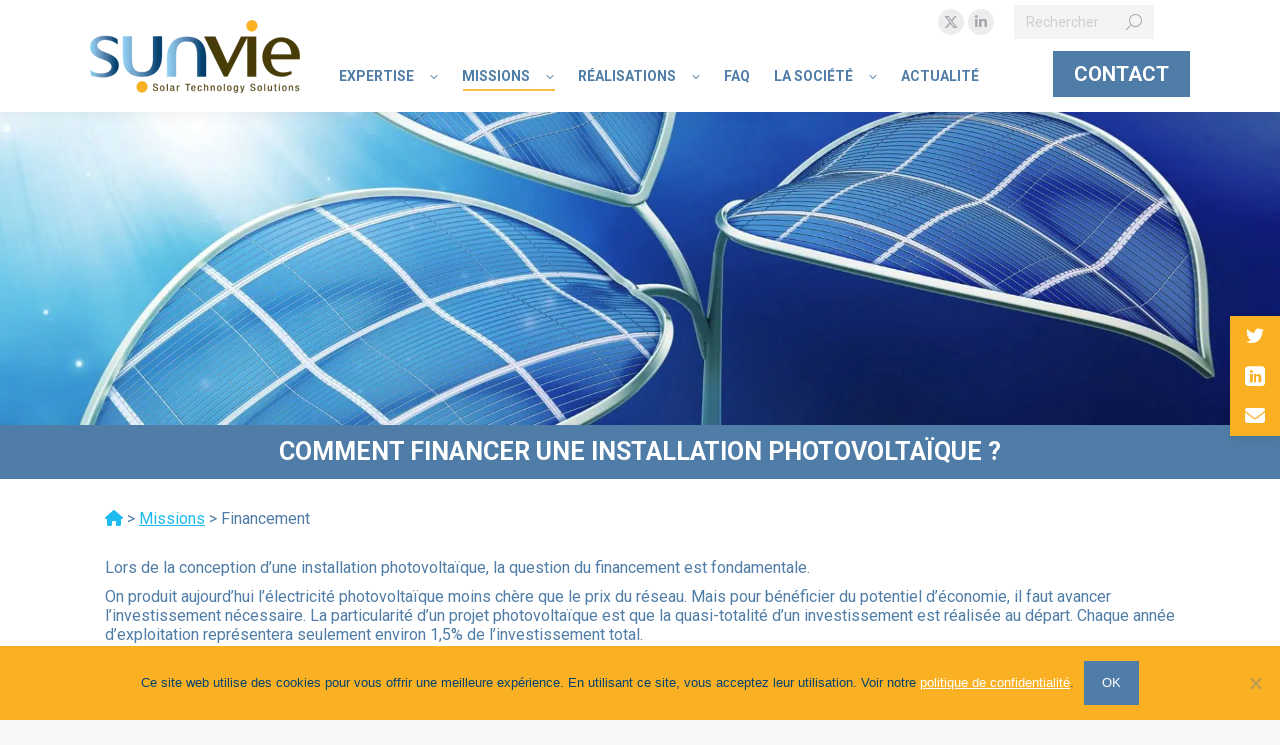

--- FILE ---
content_type: text/html; charset=UTF-8
request_url: https://www.sunvie.eu/missions-photovoltaique/financement/
body_size: 23022
content:
<!DOCTYPE html>
<!--[if !(IE 6) | !(IE 7) | !(IE 8)  ]><!-->
<html lang="fr-FR" class="no-js">
<!--<![endif]-->
<head><meta charset="UTF-8" /><script>if(navigator.userAgent.match(/MSIE|Internet Explorer/i)||navigator.userAgent.match(/Trident\/7\..*?rv:11/i)){var href=document.location.href;if(!href.match(/[?&]nowprocket/)){if(href.indexOf("?")==-1){if(href.indexOf("#")==-1){document.location.href=href+"?nowprocket=1"}else{document.location.href=href.replace("#","?nowprocket=1#")}}else{if(href.indexOf("#")==-1){document.location.href=href+"&nowprocket=1"}else{document.location.href=href.replace("#","&nowprocket=1#")}}}}</script><script>(()=>{class RocketLazyLoadScripts{constructor(){this.v="2.0.4",this.userEvents=["keydown","keyup","mousedown","mouseup","mousemove","mouseover","mouseout","touchmove","touchstart","touchend","touchcancel","wheel","click","dblclick","input"],this.attributeEvents=["onblur","onclick","oncontextmenu","ondblclick","onfocus","onmousedown","onmouseenter","onmouseleave","onmousemove","onmouseout","onmouseover","onmouseup","onmousewheel","onscroll","onsubmit"]}async t(){this.i(),this.o(),/iP(ad|hone)/.test(navigator.userAgent)&&this.h(),this.u(),this.l(this),this.m(),this.k(this),this.p(this),this._(),await Promise.all([this.R(),this.L()]),this.lastBreath=Date.now(),this.S(this),this.P(),this.D(),this.O(),this.M(),await this.C(this.delayedScripts.normal),await this.C(this.delayedScripts.defer),await this.C(this.delayedScripts.async),await this.T(),await this.F(),await this.j(),await this.A(),window.dispatchEvent(new Event("rocket-allScriptsLoaded")),this.everythingLoaded=!0,this.lastTouchEnd&&await new Promise(t=>setTimeout(t,500-Date.now()+this.lastTouchEnd)),this.I(),this.H(),this.U(),this.W()}i(){this.CSPIssue=sessionStorage.getItem("rocketCSPIssue"),document.addEventListener("securitypolicyviolation",t=>{this.CSPIssue||"script-src-elem"!==t.violatedDirective||"data"!==t.blockedURI||(this.CSPIssue=!0,sessionStorage.setItem("rocketCSPIssue",!0))},{isRocket:!0})}o(){window.addEventListener("pageshow",t=>{this.persisted=t.persisted,this.realWindowLoadedFired=!0},{isRocket:!0}),window.addEventListener("pagehide",()=>{this.onFirstUserAction=null},{isRocket:!0})}h(){let t;function e(e){t=e}window.addEventListener("touchstart",e,{isRocket:!0}),window.addEventListener("touchend",function i(o){o.changedTouches[0]&&t.changedTouches[0]&&Math.abs(o.changedTouches[0].pageX-t.changedTouches[0].pageX)<10&&Math.abs(o.changedTouches[0].pageY-t.changedTouches[0].pageY)<10&&o.timeStamp-t.timeStamp<200&&(window.removeEventListener("touchstart",e,{isRocket:!0}),window.removeEventListener("touchend",i,{isRocket:!0}),"INPUT"===o.target.tagName&&"text"===o.target.type||(o.target.dispatchEvent(new TouchEvent("touchend",{target:o.target,bubbles:!0})),o.target.dispatchEvent(new MouseEvent("mouseover",{target:o.target,bubbles:!0})),o.target.dispatchEvent(new PointerEvent("click",{target:o.target,bubbles:!0,cancelable:!0,detail:1,clientX:o.changedTouches[0].clientX,clientY:o.changedTouches[0].clientY})),event.preventDefault()))},{isRocket:!0})}q(t){this.userActionTriggered||("mousemove"!==t.type||this.firstMousemoveIgnored?"keyup"===t.type||"mouseover"===t.type||"mouseout"===t.type||(this.userActionTriggered=!0,this.onFirstUserAction&&this.onFirstUserAction()):this.firstMousemoveIgnored=!0),"click"===t.type&&t.preventDefault(),t.stopPropagation(),t.stopImmediatePropagation(),"touchstart"===this.lastEvent&&"touchend"===t.type&&(this.lastTouchEnd=Date.now()),"click"===t.type&&(this.lastTouchEnd=0),this.lastEvent=t.type,t.composedPath&&t.composedPath()[0].getRootNode()instanceof ShadowRoot&&(t.rocketTarget=t.composedPath()[0]),this.savedUserEvents.push(t)}u(){this.savedUserEvents=[],this.userEventHandler=this.q.bind(this),this.userEvents.forEach(t=>window.addEventListener(t,this.userEventHandler,{passive:!1,isRocket:!0})),document.addEventListener("visibilitychange",this.userEventHandler,{isRocket:!0})}U(){this.userEvents.forEach(t=>window.removeEventListener(t,this.userEventHandler,{passive:!1,isRocket:!0})),document.removeEventListener("visibilitychange",this.userEventHandler,{isRocket:!0}),this.savedUserEvents.forEach(t=>{(t.rocketTarget||t.target).dispatchEvent(new window[t.constructor.name](t.type,t))})}m(){const t="return false",e=Array.from(this.attributeEvents,t=>"data-rocket-"+t),i="["+this.attributeEvents.join("],[")+"]",o="[data-rocket-"+this.attributeEvents.join("],[data-rocket-")+"]",s=(e,i,o)=>{o&&o!==t&&(e.setAttribute("data-rocket-"+i,o),e["rocket"+i]=new Function("event",o),e.setAttribute(i,t))};new MutationObserver(t=>{for(const n of t)"attributes"===n.type&&(n.attributeName.startsWith("data-rocket-")||this.everythingLoaded?n.attributeName.startsWith("data-rocket-")&&this.everythingLoaded&&this.N(n.target,n.attributeName.substring(12)):s(n.target,n.attributeName,n.target.getAttribute(n.attributeName))),"childList"===n.type&&n.addedNodes.forEach(t=>{if(t.nodeType===Node.ELEMENT_NODE)if(this.everythingLoaded)for(const i of[t,...t.querySelectorAll(o)])for(const t of i.getAttributeNames())e.includes(t)&&this.N(i,t.substring(12));else for(const e of[t,...t.querySelectorAll(i)])for(const t of e.getAttributeNames())this.attributeEvents.includes(t)&&s(e,t,e.getAttribute(t))})}).observe(document,{subtree:!0,childList:!0,attributeFilter:[...this.attributeEvents,...e]})}I(){this.attributeEvents.forEach(t=>{document.querySelectorAll("[data-rocket-"+t+"]").forEach(e=>{this.N(e,t)})})}N(t,e){const i=t.getAttribute("data-rocket-"+e);i&&(t.setAttribute(e,i),t.removeAttribute("data-rocket-"+e))}k(t){Object.defineProperty(HTMLElement.prototype,"onclick",{get(){return this.rocketonclick||null},set(e){this.rocketonclick=e,this.setAttribute(t.everythingLoaded?"onclick":"data-rocket-onclick","this.rocketonclick(event)")}})}S(t){function e(e,i){let o=e[i];e[i]=null,Object.defineProperty(e,i,{get:()=>o,set(s){t.everythingLoaded?o=s:e["rocket"+i]=o=s}})}e(document,"onreadystatechange"),e(window,"onload"),e(window,"onpageshow");try{Object.defineProperty(document,"readyState",{get:()=>t.rocketReadyState,set(e){t.rocketReadyState=e},configurable:!0}),document.readyState="loading"}catch(t){console.log("WPRocket DJE readyState conflict, bypassing")}}l(t){this.originalAddEventListener=EventTarget.prototype.addEventListener,this.originalRemoveEventListener=EventTarget.prototype.removeEventListener,this.savedEventListeners=[],EventTarget.prototype.addEventListener=function(e,i,o){o&&o.isRocket||!t.B(e,this)&&!t.userEvents.includes(e)||t.B(e,this)&&!t.userActionTriggered||e.startsWith("rocket-")||t.everythingLoaded?t.originalAddEventListener.call(this,e,i,o):(t.savedEventListeners.push({target:this,remove:!1,type:e,func:i,options:o}),"mouseenter"!==e&&"mouseleave"!==e||t.originalAddEventListener.call(this,e,t.savedUserEvents.push,o))},EventTarget.prototype.removeEventListener=function(e,i,o){o&&o.isRocket||!t.B(e,this)&&!t.userEvents.includes(e)||t.B(e,this)&&!t.userActionTriggered||e.startsWith("rocket-")||t.everythingLoaded?t.originalRemoveEventListener.call(this,e,i,o):t.savedEventListeners.push({target:this,remove:!0,type:e,func:i,options:o})}}J(t,e){this.savedEventListeners=this.savedEventListeners.filter(i=>{let o=i.type,s=i.target||window;return e!==o||t!==s||(this.B(o,s)&&(i.type="rocket-"+o),this.$(i),!1)})}H(){EventTarget.prototype.addEventListener=this.originalAddEventListener,EventTarget.prototype.removeEventListener=this.originalRemoveEventListener,this.savedEventListeners.forEach(t=>this.$(t))}$(t){t.remove?this.originalRemoveEventListener.call(t.target,t.type,t.func,t.options):this.originalAddEventListener.call(t.target,t.type,t.func,t.options)}p(t){let e;function i(e){return t.everythingLoaded?e:e.split(" ").map(t=>"load"===t||t.startsWith("load.")?"rocket-jquery-load":t).join(" ")}function o(o){function s(e){const s=o.fn[e];o.fn[e]=o.fn.init.prototype[e]=function(){return this[0]===window&&t.userActionTriggered&&("string"==typeof arguments[0]||arguments[0]instanceof String?arguments[0]=i(arguments[0]):"object"==typeof arguments[0]&&Object.keys(arguments[0]).forEach(t=>{const e=arguments[0][t];delete arguments[0][t],arguments[0][i(t)]=e})),s.apply(this,arguments),this}}if(o&&o.fn&&!t.allJQueries.includes(o)){const e={DOMContentLoaded:[],"rocket-DOMContentLoaded":[]};for(const t in e)document.addEventListener(t,()=>{e[t].forEach(t=>t())},{isRocket:!0});o.fn.ready=o.fn.init.prototype.ready=function(i){function s(){parseInt(o.fn.jquery)>2?setTimeout(()=>i.bind(document)(o)):i.bind(document)(o)}return"function"==typeof i&&(t.realDomReadyFired?!t.userActionTriggered||t.fauxDomReadyFired?s():e["rocket-DOMContentLoaded"].push(s):e.DOMContentLoaded.push(s)),o([])},s("on"),s("one"),s("off"),t.allJQueries.push(o)}e=o}t.allJQueries=[],o(window.jQuery),Object.defineProperty(window,"jQuery",{get:()=>e,set(t){o(t)}})}P(){const t=new Map;document.write=document.writeln=function(e){const i=document.currentScript,o=document.createRange(),s=i.parentElement;let n=t.get(i);void 0===n&&(n=i.nextSibling,t.set(i,n));const c=document.createDocumentFragment();o.setStart(c,0),c.appendChild(o.createContextualFragment(e)),s.insertBefore(c,n)}}async R(){return new Promise(t=>{this.userActionTriggered?t():this.onFirstUserAction=t})}async L(){return new Promise(t=>{document.addEventListener("DOMContentLoaded",()=>{this.realDomReadyFired=!0,t()},{isRocket:!0})})}async j(){return this.realWindowLoadedFired?Promise.resolve():new Promise(t=>{window.addEventListener("load",t,{isRocket:!0})})}M(){this.pendingScripts=[];this.scriptsMutationObserver=new MutationObserver(t=>{for(const e of t)e.addedNodes.forEach(t=>{"SCRIPT"!==t.tagName||t.noModule||t.isWPRocket||this.pendingScripts.push({script:t,promise:new Promise(e=>{const i=()=>{const i=this.pendingScripts.findIndex(e=>e.script===t);i>=0&&this.pendingScripts.splice(i,1),e()};t.addEventListener("load",i,{isRocket:!0}),t.addEventListener("error",i,{isRocket:!0}),setTimeout(i,1e3)})})})}),this.scriptsMutationObserver.observe(document,{childList:!0,subtree:!0})}async F(){await this.X(),this.pendingScripts.length?(await this.pendingScripts[0].promise,await this.F()):this.scriptsMutationObserver.disconnect()}D(){this.delayedScripts={normal:[],async:[],defer:[]},document.querySelectorAll("script[type$=rocketlazyloadscript]").forEach(t=>{t.hasAttribute("data-rocket-src")?t.hasAttribute("async")&&!1!==t.async?this.delayedScripts.async.push(t):t.hasAttribute("defer")&&!1!==t.defer||"module"===t.getAttribute("data-rocket-type")?this.delayedScripts.defer.push(t):this.delayedScripts.normal.push(t):this.delayedScripts.normal.push(t)})}async _(){await this.L();let t=[];document.querySelectorAll("script[type$=rocketlazyloadscript][data-rocket-src]").forEach(e=>{let i=e.getAttribute("data-rocket-src");if(i&&!i.startsWith("data:")){i.startsWith("//")&&(i=location.protocol+i);try{const o=new URL(i).origin;o!==location.origin&&t.push({src:o,crossOrigin:e.crossOrigin||"module"===e.getAttribute("data-rocket-type")})}catch(t){}}}),t=[...new Map(t.map(t=>[JSON.stringify(t),t])).values()],this.Y(t,"preconnect")}async G(t){if(await this.K(),!0!==t.noModule||!("noModule"in HTMLScriptElement.prototype))return new Promise(e=>{let i;function o(){(i||t).setAttribute("data-rocket-status","executed"),e()}try{if(navigator.userAgent.includes("Firefox/")||""===navigator.vendor||this.CSPIssue)i=document.createElement("script"),[...t.attributes].forEach(t=>{let e=t.nodeName;"type"!==e&&("data-rocket-type"===e&&(e="type"),"data-rocket-src"===e&&(e="src"),i.setAttribute(e,t.nodeValue))}),t.text&&(i.text=t.text),t.nonce&&(i.nonce=t.nonce),i.hasAttribute("src")?(i.addEventListener("load",o,{isRocket:!0}),i.addEventListener("error",()=>{i.setAttribute("data-rocket-status","failed-network"),e()},{isRocket:!0}),setTimeout(()=>{i.isConnected||e()},1)):(i.text=t.text,o()),i.isWPRocket=!0,t.parentNode.replaceChild(i,t);else{const i=t.getAttribute("data-rocket-type"),s=t.getAttribute("data-rocket-src");i?(t.type=i,t.removeAttribute("data-rocket-type")):t.removeAttribute("type"),t.addEventListener("load",o,{isRocket:!0}),t.addEventListener("error",i=>{this.CSPIssue&&i.target.src.startsWith("data:")?(console.log("WPRocket: CSP fallback activated"),t.removeAttribute("src"),this.G(t).then(e)):(t.setAttribute("data-rocket-status","failed-network"),e())},{isRocket:!0}),s?(t.fetchPriority="high",t.removeAttribute("data-rocket-src"),t.src=s):t.src="data:text/javascript;base64,"+window.btoa(unescape(encodeURIComponent(t.text)))}}catch(i){t.setAttribute("data-rocket-status","failed-transform"),e()}});t.setAttribute("data-rocket-status","skipped")}async C(t){const e=t.shift();return e?(e.isConnected&&await this.G(e),this.C(t)):Promise.resolve()}O(){this.Y([...this.delayedScripts.normal,...this.delayedScripts.defer,...this.delayedScripts.async],"preload")}Y(t,e){this.trash=this.trash||[];let i=!0;var o=document.createDocumentFragment();t.forEach(t=>{const s=t.getAttribute&&t.getAttribute("data-rocket-src")||t.src;if(s&&!s.startsWith("data:")){const n=document.createElement("link");n.href=s,n.rel=e,"preconnect"!==e&&(n.as="script",n.fetchPriority=i?"high":"low"),t.getAttribute&&"module"===t.getAttribute("data-rocket-type")&&(n.crossOrigin=!0),t.crossOrigin&&(n.crossOrigin=t.crossOrigin),t.integrity&&(n.integrity=t.integrity),t.nonce&&(n.nonce=t.nonce),o.appendChild(n),this.trash.push(n),i=!1}}),document.head.appendChild(o)}W(){this.trash.forEach(t=>t.remove())}async T(){try{document.readyState="interactive"}catch(t){}this.fauxDomReadyFired=!0;try{await this.K(),this.J(document,"readystatechange"),document.dispatchEvent(new Event("rocket-readystatechange")),await this.K(),document.rocketonreadystatechange&&document.rocketonreadystatechange(),await this.K(),this.J(document,"DOMContentLoaded"),document.dispatchEvent(new Event("rocket-DOMContentLoaded")),await this.K(),this.J(window,"DOMContentLoaded"),window.dispatchEvent(new Event("rocket-DOMContentLoaded"))}catch(t){console.error(t)}}async A(){try{document.readyState="complete"}catch(t){}try{await this.K(),this.J(document,"readystatechange"),document.dispatchEvent(new Event("rocket-readystatechange")),await this.K(),document.rocketonreadystatechange&&document.rocketonreadystatechange(),await this.K(),this.J(window,"load"),window.dispatchEvent(new Event("rocket-load")),await this.K(),window.rocketonload&&window.rocketonload(),await this.K(),this.allJQueries.forEach(t=>t(window).trigger("rocket-jquery-load")),await this.K(),this.J(window,"pageshow");const t=new Event("rocket-pageshow");t.persisted=this.persisted,window.dispatchEvent(t),await this.K(),window.rocketonpageshow&&window.rocketonpageshow({persisted:this.persisted})}catch(t){console.error(t)}}async K(){Date.now()-this.lastBreath>45&&(await this.X(),this.lastBreath=Date.now())}async X(){return document.hidden?new Promise(t=>setTimeout(t)):new Promise(t=>requestAnimationFrame(t))}B(t,e){return e===document&&"readystatechange"===t||(e===document&&"DOMContentLoaded"===t||(e===window&&"DOMContentLoaded"===t||(e===window&&"load"===t||e===window&&"pageshow"===t)))}static run(){(new RocketLazyLoadScripts).t()}}RocketLazyLoadScripts.run()})();</script>
	
		<meta name="viewport" content="width=device-width, initial-scale=1, maximum-scale=1, user-scalable=0">
		<meta name="theme-color" content="#507da7"/>	<link rel="profile" href="http://gmpg.org/xfn/11" />
	<meta name='robots' content='index, follow, max-image-preview:large, max-snippet:-1, max-video-preview:-1' />
	<style>img:is([sizes="auto" i], [sizes^="auto," i]) { contain-intrinsic-size: 3000px 1500px }</style>
	<link rel="alternate" href="https://www.sunvie.eu/missions-photovoltaique/financement/" hreflang="fr" />
<link rel="alternate" href="https://www.sunvie.eu/en/photovoltaic-missions/financing/" hreflang="en" />

	<!-- This site is optimized with the Yoast SEO plugin v26.6 - https://yoast.com/wordpress/plugins/seo/ -->
	<title>Financement d’Installations Photovoltaïques</title>
<link data-rocket-preload as="style" href="https://fonts.googleapis.com/css?family=Open%20Sans%7CRoboto%3A400%2C500%2C600%2C700%7CRoboto%20Condensed%3A400%2C600%2C700&#038;display=swap" rel="preload">
<link href="https://fonts.googleapis.com/css?family=Open%20Sans%7CRoboto%3A400%2C500%2C600%2C700%7CRoboto%20Condensed%3A400%2C600%2C700&#038;display=swap" media="print" onload="this.media=&#039;all&#039;" rel="stylesheet">
<noscript data-wpr-hosted-gf-parameters=""><link rel="stylesheet" href="https://fonts.googleapis.com/css?family=Open%20Sans%7CRoboto%3A400%2C500%2C600%2C700%7CRoboto%20Condensed%3A400%2C600%2C700&#038;display=swap"></noscript>
	<meta name="description" content="Lors de la conception d’une installation photovoltaïque, la question du financement est fondamentale. Plusieurs modèles de partage ont été développés." />
	<link rel="canonical" href="https://www.sunvie.eu/missions-photovoltaique/financement/" />
	<meta property="og:locale" content="fr_FR" />
	<meta property="og:locale:alternate" content="en_GB" />
	<meta property="og:type" content="article" />
	<meta property="og:title" content="Financement d’Installations Photovoltaïques" />
	<meta property="og:description" content="Lors de la conception d’une installation photovoltaïque, la question du financement est fondamentale. Plusieurs modèles de partage ont été développés." />
	<meta property="og:url" content="https://www.sunvie.eu/missions-photovoltaique/financement/" />
	<meta property="og:site_name" content="Sunvie" />
	<meta property="article:modified_time" content="2021-11-19T10:40:07+00:00" />
	<meta name="twitter:card" content="summary_large_image" />
	<script type="application/ld+json" class="yoast-schema-graph">{"@context":"https://schema.org","@graph":[{"@type":"WebPage","@id":"https://www.sunvie.eu/missions-photovoltaique/financement/","url":"https://www.sunvie.eu/missions-photovoltaique/financement/","name":"Financement d’Installations Photovoltaïques","isPartOf":{"@id":"https://www.sunvie.eu/#website"},"datePublished":"2019-08-07T13:19:22+00:00","dateModified":"2021-11-19T10:40:07+00:00","description":"Lors de la conception d’une installation photovoltaïque, la question du financement est fondamentale. Plusieurs modèles de partage ont été développés.","breadcrumb":{"@id":"https://www.sunvie.eu/missions-photovoltaique/financement/#breadcrumb"},"inLanguage":"fr-FR","potentialAction":[{"@type":"ReadAction","target":["https://www.sunvie.eu/missions-photovoltaique/financement/"]}]},{"@type":"BreadcrumbList","@id":"https://www.sunvie.eu/missions-photovoltaique/financement/#breadcrumb","itemListElement":[{"@type":"ListItem","position":1,"name":"Accueil","item":"https://www.sunvie.eu/"},{"@type":"ListItem","position":2,"name":"Missions","item":"https://www.sunvie.eu/missions-photovoltaique/"},{"@type":"ListItem","position":3,"name":"Financement"}]},{"@type":"WebSite","@id":"https://www.sunvie.eu/#website","url":"https://www.sunvie.eu/","name":"Sunvie","description":"","potentialAction":[{"@type":"SearchAction","target":{"@type":"EntryPoint","urlTemplate":"https://www.sunvie.eu/?s={search_term_string}"},"query-input":{"@type":"PropertyValueSpecification","valueRequired":true,"valueName":"search_term_string"}}],"inLanguage":"fr-FR"}]}</script>
	<!-- / Yoast SEO plugin. -->


<link rel='dns-prefetch' href='//fonts.googleapis.com' />
<link href='https://fonts.gstatic.com' crossorigin rel='preconnect' />
<style id='classic-theme-styles-inline-css'>
/*! This file is auto-generated */
.wp-block-button__link{color:#fff;background-color:#32373c;border-radius:9999px;box-shadow:none;text-decoration:none;padding:calc(.667em + 2px) calc(1.333em + 2px);font-size:1.125em}.wp-block-file__button{background:#32373c;color:#fff;text-decoration:none}
</style>
<style id='global-styles-inline-css'>
:root{--wp--preset--aspect-ratio--square: 1;--wp--preset--aspect-ratio--4-3: 4/3;--wp--preset--aspect-ratio--3-4: 3/4;--wp--preset--aspect-ratio--3-2: 3/2;--wp--preset--aspect-ratio--2-3: 2/3;--wp--preset--aspect-ratio--16-9: 16/9;--wp--preset--aspect-ratio--9-16: 9/16;--wp--preset--color--black: #000000;--wp--preset--color--cyan-bluish-gray: #abb8c3;--wp--preset--color--white: #FFF;--wp--preset--color--pale-pink: #f78da7;--wp--preset--color--vivid-red: #cf2e2e;--wp--preset--color--luminous-vivid-orange: #ff6900;--wp--preset--color--luminous-vivid-amber: #fcb900;--wp--preset--color--light-green-cyan: #7bdcb5;--wp--preset--color--vivid-green-cyan: #00d084;--wp--preset--color--pale-cyan-blue: #8ed1fc;--wp--preset--color--vivid-cyan-blue: #0693e3;--wp--preset--color--vivid-purple: #9b51e0;--wp--preset--color--accent: #507da7;--wp--preset--color--dark-gray: #111;--wp--preset--color--light-gray: #767676;--wp--preset--gradient--vivid-cyan-blue-to-vivid-purple: linear-gradient(135deg,rgba(6,147,227,1) 0%,rgb(155,81,224) 100%);--wp--preset--gradient--light-green-cyan-to-vivid-green-cyan: linear-gradient(135deg,rgb(122,220,180) 0%,rgb(0,208,130) 100%);--wp--preset--gradient--luminous-vivid-amber-to-luminous-vivid-orange: linear-gradient(135deg,rgba(252,185,0,1) 0%,rgba(255,105,0,1) 100%);--wp--preset--gradient--luminous-vivid-orange-to-vivid-red: linear-gradient(135deg,rgba(255,105,0,1) 0%,rgb(207,46,46) 100%);--wp--preset--gradient--very-light-gray-to-cyan-bluish-gray: linear-gradient(135deg,rgb(238,238,238) 0%,rgb(169,184,195) 100%);--wp--preset--gradient--cool-to-warm-spectrum: linear-gradient(135deg,rgb(74,234,220) 0%,rgb(151,120,209) 20%,rgb(207,42,186) 40%,rgb(238,44,130) 60%,rgb(251,105,98) 80%,rgb(254,248,76) 100%);--wp--preset--gradient--blush-light-purple: linear-gradient(135deg,rgb(255,206,236) 0%,rgb(152,150,240) 100%);--wp--preset--gradient--blush-bordeaux: linear-gradient(135deg,rgb(254,205,165) 0%,rgb(254,45,45) 50%,rgb(107,0,62) 100%);--wp--preset--gradient--luminous-dusk: linear-gradient(135deg,rgb(255,203,112) 0%,rgb(199,81,192) 50%,rgb(65,88,208) 100%);--wp--preset--gradient--pale-ocean: linear-gradient(135deg,rgb(255,245,203) 0%,rgb(182,227,212) 50%,rgb(51,167,181) 100%);--wp--preset--gradient--electric-grass: linear-gradient(135deg,rgb(202,248,128) 0%,rgb(113,206,126) 100%);--wp--preset--gradient--midnight: linear-gradient(135deg,rgb(2,3,129) 0%,rgb(40,116,252) 100%);--wp--preset--font-size--small: 13px;--wp--preset--font-size--medium: 20px;--wp--preset--font-size--large: 36px;--wp--preset--font-size--x-large: 42px;--wp--preset--spacing--20: 0.44rem;--wp--preset--spacing--30: 0.67rem;--wp--preset--spacing--40: 1rem;--wp--preset--spacing--50: 1.5rem;--wp--preset--spacing--60: 2.25rem;--wp--preset--spacing--70: 3.38rem;--wp--preset--spacing--80: 5.06rem;--wp--preset--shadow--natural: 6px 6px 9px rgba(0, 0, 0, 0.2);--wp--preset--shadow--deep: 12px 12px 50px rgba(0, 0, 0, 0.4);--wp--preset--shadow--sharp: 6px 6px 0px rgba(0, 0, 0, 0.2);--wp--preset--shadow--outlined: 6px 6px 0px -3px rgba(255, 255, 255, 1), 6px 6px rgba(0, 0, 0, 1);--wp--preset--shadow--crisp: 6px 6px 0px rgba(0, 0, 0, 1);}:where(.is-layout-flex){gap: 0.5em;}:where(.is-layout-grid){gap: 0.5em;}body .is-layout-flex{display: flex;}.is-layout-flex{flex-wrap: wrap;align-items: center;}.is-layout-flex > :is(*, div){margin: 0;}body .is-layout-grid{display: grid;}.is-layout-grid > :is(*, div){margin: 0;}:where(.wp-block-columns.is-layout-flex){gap: 2em;}:where(.wp-block-columns.is-layout-grid){gap: 2em;}:where(.wp-block-post-template.is-layout-flex){gap: 1.25em;}:where(.wp-block-post-template.is-layout-grid){gap: 1.25em;}.has-black-color{color: var(--wp--preset--color--black) !important;}.has-cyan-bluish-gray-color{color: var(--wp--preset--color--cyan-bluish-gray) !important;}.has-white-color{color: var(--wp--preset--color--white) !important;}.has-pale-pink-color{color: var(--wp--preset--color--pale-pink) !important;}.has-vivid-red-color{color: var(--wp--preset--color--vivid-red) !important;}.has-luminous-vivid-orange-color{color: var(--wp--preset--color--luminous-vivid-orange) !important;}.has-luminous-vivid-amber-color{color: var(--wp--preset--color--luminous-vivid-amber) !important;}.has-light-green-cyan-color{color: var(--wp--preset--color--light-green-cyan) !important;}.has-vivid-green-cyan-color{color: var(--wp--preset--color--vivid-green-cyan) !important;}.has-pale-cyan-blue-color{color: var(--wp--preset--color--pale-cyan-blue) !important;}.has-vivid-cyan-blue-color{color: var(--wp--preset--color--vivid-cyan-blue) !important;}.has-vivid-purple-color{color: var(--wp--preset--color--vivid-purple) !important;}.has-black-background-color{background-color: var(--wp--preset--color--black) !important;}.has-cyan-bluish-gray-background-color{background-color: var(--wp--preset--color--cyan-bluish-gray) !important;}.has-white-background-color{background-color: var(--wp--preset--color--white) !important;}.has-pale-pink-background-color{background-color: var(--wp--preset--color--pale-pink) !important;}.has-vivid-red-background-color{background-color: var(--wp--preset--color--vivid-red) !important;}.has-luminous-vivid-orange-background-color{background-color: var(--wp--preset--color--luminous-vivid-orange) !important;}.has-luminous-vivid-amber-background-color{background-color: var(--wp--preset--color--luminous-vivid-amber) !important;}.has-light-green-cyan-background-color{background-color: var(--wp--preset--color--light-green-cyan) !important;}.has-vivid-green-cyan-background-color{background-color: var(--wp--preset--color--vivid-green-cyan) !important;}.has-pale-cyan-blue-background-color{background-color: var(--wp--preset--color--pale-cyan-blue) !important;}.has-vivid-cyan-blue-background-color{background-color: var(--wp--preset--color--vivid-cyan-blue) !important;}.has-vivid-purple-background-color{background-color: var(--wp--preset--color--vivid-purple) !important;}.has-black-border-color{border-color: var(--wp--preset--color--black) !important;}.has-cyan-bluish-gray-border-color{border-color: var(--wp--preset--color--cyan-bluish-gray) !important;}.has-white-border-color{border-color: var(--wp--preset--color--white) !important;}.has-pale-pink-border-color{border-color: var(--wp--preset--color--pale-pink) !important;}.has-vivid-red-border-color{border-color: var(--wp--preset--color--vivid-red) !important;}.has-luminous-vivid-orange-border-color{border-color: var(--wp--preset--color--luminous-vivid-orange) !important;}.has-luminous-vivid-amber-border-color{border-color: var(--wp--preset--color--luminous-vivid-amber) !important;}.has-light-green-cyan-border-color{border-color: var(--wp--preset--color--light-green-cyan) !important;}.has-vivid-green-cyan-border-color{border-color: var(--wp--preset--color--vivid-green-cyan) !important;}.has-pale-cyan-blue-border-color{border-color: var(--wp--preset--color--pale-cyan-blue) !important;}.has-vivid-cyan-blue-border-color{border-color: var(--wp--preset--color--vivid-cyan-blue) !important;}.has-vivid-purple-border-color{border-color: var(--wp--preset--color--vivid-purple) !important;}.has-vivid-cyan-blue-to-vivid-purple-gradient-background{background: var(--wp--preset--gradient--vivid-cyan-blue-to-vivid-purple) !important;}.has-light-green-cyan-to-vivid-green-cyan-gradient-background{background: var(--wp--preset--gradient--light-green-cyan-to-vivid-green-cyan) !important;}.has-luminous-vivid-amber-to-luminous-vivid-orange-gradient-background{background: var(--wp--preset--gradient--luminous-vivid-amber-to-luminous-vivid-orange) !important;}.has-luminous-vivid-orange-to-vivid-red-gradient-background{background: var(--wp--preset--gradient--luminous-vivid-orange-to-vivid-red) !important;}.has-very-light-gray-to-cyan-bluish-gray-gradient-background{background: var(--wp--preset--gradient--very-light-gray-to-cyan-bluish-gray) !important;}.has-cool-to-warm-spectrum-gradient-background{background: var(--wp--preset--gradient--cool-to-warm-spectrum) !important;}.has-blush-light-purple-gradient-background{background: var(--wp--preset--gradient--blush-light-purple) !important;}.has-blush-bordeaux-gradient-background{background: var(--wp--preset--gradient--blush-bordeaux) !important;}.has-luminous-dusk-gradient-background{background: var(--wp--preset--gradient--luminous-dusk) !important;}.has-pale-ocean-gradient-background{background: var(--wp--preset--gradient--pale-ocean) !important;}.has-electric-grass-gradient-background{background: var(--wp--preset--gradient--electric-grass) !important;}.has-midnight-gradient-background{background: var(--wp--preset--gradient--midnight) !important;}.has-small-font-size{font-size: var(--wp--preset--font-size--small) !important;}.has-medium-font-size{font-size: var(--wp--preset--font-size--medium) !important;}.has-large-font-size{font-size: var(--wp--preset--font-size--large) !important;}.has-x-large-font-size{font-size: var(--wp--preset--font-size--x-large) !important;}
:where(.wp-block-post-template.is-layout-flex){gap: 1.25em;}:where(.wp-block-post-template.is-layout-grid){gap: 1.25em;}
:where(.wp-block-columns.is-layout-flex){gap: 2em;}:where(.wp-block-columns.is-layout-grid){gap: 2em;}
:root :where(.wp-block-pullquote){font-size: 1.5em;line-height: 1.6;}
</style>
<link rel='stylesheet' id='cookie-notice-front-css' href='https://www.sunvie.eu/wp-content/plugins/cookie-notice/css/front.min.css?ver=2.5.11' media='all' />
<link data-minify="1" rel='stylesheet' id='font-awesome-v5.0.4-css' href='https://www.sunvie.eu/wp-content/cache/min/1/wp-content/plugins/easy-side-tab-pro/css/font-awesome/fontawesome.min.css?ver=1746430978' media='all' />
<link data-minify="1" rel='stylesheet' id='estp-frontend-css-css' href='https://www.sunvie.eu/wp-content/cache/min/1/wp-content/plugins/easy-side-tab-pro/css/frontend/estp-frontend.css?ver=1746430979' media='all' />
<link data-minify="1" rel='stylesheet' id='estp-frontend-scrollbar-css-css' href='https://www.sunvie.eu/wp-content/cache/min/1/wp-content/plugins/easy-side-tab-pro/css/jquery.mCustomScrollbar.css?ver=1746430979' media='all' />
<link data-minify="1" rel='stylesheet' id='dashicons-css' href='https://www.sunvie.eu/wp-content/cache/min/1/wp-includes/css/dashicons.min.css?ver=1746430979' media='all' />
<link data-minify="1" rel='stylesheet' id='estp-icomoon-css' href='https://www.sunvie.eu/wp-content/cache/min/1/wp-content/plugins/easy-side-tab-pro/css/backend/available_icons/icomoon/icomoon.css?ver=1746430979' media='all' />
<link data-minify="1" rel='stylesheet' id='estp-animate-custom-css-css' href='https://www.sunvie.eu/wp-content/cache/min/1/wp-content/plugins/easy-side-tab-pro/css/frontend/estp-custom-animation.css?ver=1746430979' media='all' />

<link data-minify="1" rel='stylesheet' id='the7-font-css' href='https://www.sunvie.eu/wp-content/cache/min/1/wp-content/themes/dt-the7/fonts/icomoon-the7-font/icomoon-the7-font.min.css?ver=1746430979' media='all' />
<link data-minify="1" rel='stylesheet' id='the7-awesome-fonts-css' href='https://www.sunvie.eu/wp-content/cache/min/1/wp-content/themes/dt-the7/fonts/FontAwesome/css/all.min.css?ver=1746430979' media='all' />
<link data-minify="1" rel='stylesheet' id='the7-Defaults-css' href='https://www.sunvie.eu/wp-content/cache/min/1/wp-content/uploads/smile_fonts/Defaults/Defaults.css?ver=1746430979' media='all' />
<link data-minify="1" rel='stylesheet' id='js_composer_front-css' href='https://www.sunvie.eu/wp-content/cache/min/1/wp-content/plugins/js_composer/assets/css/js_composer.min.css?ver=1746430980' media='all' />

<link rel='stylesheet' id='dt-main-css' href='https://www.sunvie.eu/wp-content/themes/dt-the7/css/main.min.css?ver=14.0.1' media='all' />
<link rel='stylesheet' id='the7-custom-scrollbar-css' href='https://www.sunvie.eu/wp-content/themes/dt-the7/lib/custom-scrollbar/custom-scrollbar.min.css?ver=14.0.1' media='all' />
<link rel='stylesheet' id='the7-wpbakery-css' href='https://www.sunvie.eu/wp-content/themes/dt-the7/css/wpbakery.min.css?ver=14.0.1' media='all' />
<link rel='stylesheet' id='the7-core-css' href='https://www.sunvie.eu/wp-content/plugins/dt-the7-core/assets/css/post-type.min.css?ver=2.7.4' media='all' />
<link data-minify="1" rel='stylesheet' id='the7-css-vars-css' href='https://www.sunvie.eu/wp-content/cache/min/1/wp-content/uploads/the7-css/css-vars.css?ver=1746430980' media='all' />
<link data-minify="1" rel='stylesheet' id='dt-custom-css' href='https://www.sunvie.eu/wp-content/cache/min/1/wp-content/uploads/the7-css/custom.css?ver=1746430980' media='all' />
<link data-minify="1" rel='stylesheet' id='dt-media-css' href='https://www.sunvie.eu/wp-content/cache/min/1/wp-content/uploads/the7-css/media.css?ver=1746430980' media='all' />
<link data-minify="1" rel='stylesheet' id='the7-mega-menu-css' href='https://www.sunvie.eu/wp-content/cache/min/1/wp-content/uploads/the7-css/mega-menu.css?ver=1746430980' media='all' />
<link data-minify="1" rel='stylesheet' id='the7-elements-albums-portfolio-css' href='https://www.sunvie.eu/wp-content/cache/min/1/wp-content/uploads/the7-css/the7-elements-albums-portfolio.css?ver=1746430980' media='all' />
<link data-minify="1" rel='stylesheet' id='the7-elements-css' href='https://www.sunvie.eu/wp-content/cache/min/1/wp-content/uploads/the7-css/post-type-dynamic.css?ver=1746430980' media='all' />
<link data-minify="1" rel='stylesheet' id='style-css' href='https://www.sunvie.eu/wp-content/cache/min/1/wp-content/themes/sunvie/style.css?ver=1746430980' media='all' />
<link data-minify="1" rel='stylesheet' id='sib-front-css-css' href='https://www.sunvie.eu/wp-content/cache/min/1/wp-content/plugins/mailin/css/mailin-front.css?ver=1746430980' media='all' />
<style id='rocket-lazyload-inline-css'>
.rll-youtube-player{position:relative;padding-bottom:56.23%;height:0;overflow:hidden;max-width:100%;}.rll-youtube-player:focus-within{outline: 2px solid currentColor;outline-offset: 5px;}.rll-youtube-player iframe{position:absolute;top:0;left:0;width:100%;height:100%;z-index:100;background:0 0}.rll-youtube-player img{bottom:0;display:block;left:0;margin:auto;max-width:100%;width:100%;position:absolute;right:0;top:0;border:none;height:auto;-webkit-transition:.4s all;-moz-transition:.4s all;transition:.4s all}.rll-youtube-player img:hover{-webkit-filter:brightness(75%)}.rll-youtube-player .play{height:100%;width:100%;left:0;top:0;position:absolute;background:url(https://www.sunvie.eu/wp-content/plugins/wp-rocket/assets/img/youtube.png) no-repeat center;background-color: transparent !important;cursor:pointer;border:none;}.wp-embed-responsive .wp-has-aspect-ratio .rll-youtube-player{position:absolute;padding-bottom:0;width:100%;height:100%;top:0;bottom:0;left:0;right:0}
</style>
<script src="https://www.sunvie.eu/wp-includes/js/jquery/jquery.min.js?ver=3.7.1" id="jquery-core-js"></script>
<script src="https://www.sunvie.eu/wp-includes/js/jquery/jquery-migrate.min.js?ver=3.4.1" id="jquery-migrate-js"></script>
<script id="cookie-notice-front-js-before">
var cnArgs = {"ajaxUrl":"https:\/\/www.sunvie.eu\/wp-admin\/admin-ajax.php","nonce":"1e08b8856b","hideEffect":"fade","position":"bottom","onScroll":false,"onScrollOffset":100,"onClick":false,"cookieName":"cookie_notice_accepted","cookieTime":2592000,"cookieTimeRejected":2592000,"globalCookie":false,"redirection":false,"cache":true,"revokeCookies":false,"revokeCookiesOpt":"automatic"};
</script>
<script src="https://www.sunvie.eu/wp-content/plugins/cookie-notice/js/front.min.js?ver=2.5.11" id="cookie-notice-front-js" data-rocket-defer defer></script>
<script id="estp-frontend-js-js-extra">
var estp_frontend_ajax = {"front_ajax_url":"https:\/\/www.sunvie.eu\/wp-admin\/admin-ajax.php","front_ajax_nonce":"c4f916d8b6"};
</script>
<script data-minify="1" src="https://www.sunvie.eu/wp-content/cache/min/1/wp-content/plugins/easy-side-tab-pro/js/frontend/estp-frontend.js?ver=1746430980" id="estp-frontend-js-js" data-rocket-defer defer></script>
<script src="https://www.sunvie.eu/wp-content/plugins/easy-side-tab-pro/js/jquery.mCustomScrollbar.concat.min.js?ver=1.0.6" id="estp-frontend-scrollbar-js-js" data-rocket-defer defer></script>
<script src="//www.sunvie.eu/wp-content/plugins/revslider/sr6/assets/js/rbtools.min.js?ver=6.7.36" async id="tp-tools-js"></script>
<script src="//www.sunvie.eu/wp-content/plugins/revslider/sr6/assets/js/rs6.min.js?ver=6.7.35" async id="revmin-js"></script>
<script id="dt-above-fold-js-extra">
var dtLocal = {"themeUrl":"https:\/\/www.sunvie.eu\/wp-content\/themes\/dt-the7","passText":"Pour voir ce contenu, entrer le mots de passe:","moreButtonText":{"loading":"Chargement ...","loadMore":"Charger la suite"},"postID":"35","ajaxurl":"https:\/\/www.sunvie.eu\/wp-admin\/admin-ajax.php","REST":{"baseUrl":"https:\/\/www.sunvie.eu\/wp-json\/the7\/v1","endpoints":{"sendMail":"\/send-mail"}},"contactMessages":{"required":"One or more fields have an error. Please check and try again.","terms":"Veuillez accepter la politique de confidentialit\u00e9.","fillTheCaptchaError":"Veuillez remplir le captcha."},"captchaSiteKey":"","ajaxNonce":"578a32ef96","pageData":{"type":"page","template":"page","layout":null},"themeSettings":{"smoothScroll":"off","lazyLoading":false,"desktopHeader":{"height":90},"ToggleCaptionEnabled":"disabled","ToggleCaption":"Navigation","floatingHeader":{"showAfter":140,"showMenu":true,"height":60,"logo":{"showLogo":true,"html":"<img class=\" preload-me\" src=\"https:\/\/www.sunvie.eu\/wp-content\/uploads\/2019\/08\/logo-sunvie-159.png\" srcset=\"https:\/\/www.sunvie.eu\/wp-content\/uploads\/2019\/08\/logo-sunvie-159.png 159w\" width=\"159\" height=\"44\"   sizes=\"159px\" alt=\"Sunvie\" \/>","url":"https:\/\/www.sunvie.eu\/"}},"topLine":{"floatingTopLine":{"logo":{"showLogo":false,"html":""}}},"mobileHeader":{"firstSwitchPoint":1050,"secondSwitchPoint":778,"firstSwitchPointHeight":80,"secondSwitchPointHeight":60,"mobileToggleCaptionEnabled":"disabled","mobileToggleCaption":"Menu"},"stickyMobileHeaderFirstSwitch":{"logo":{"html":"<img class=\" preload-me\" src=\"https:\/\/www.sunvie.eu\/wp-content\/uploads\/2019\/08\/logo-sunvie-159.png\" srcset=\"https:\/\/www.sunvie.eu\/wp-content\/uploads\/2019\/08\/logo-sunvie-159.png 159w\" width=\"159\" height=\"44\"   sizes=\"159px\" alt=\"Sunvie\" \/>"}},"stickyMobileHeaderSecondSwitch":{"logo":{"html":"<img class=\" preload-me\" src=\"https:\/\/www.sunvie.eu\/wp-content\/uploads\/2019\/08\/logo-sunvie-159.png\" srcset=\"https:\/\/www.sunvie.eu\/wp-content\/uploads\/2019\/08\/logo-sunvie-159.png 159w\" width=\"159\" height=\"44\"   sizes=\"159px\" alt=\"Sunvie\" \/>"}},"sidebar":{"switchPoint":990},"boxedWidth":"1340px"},"VCMobileScreenWidth":"768"};
var dtShare = {"shareButtonText":{"facebook":"Partager sur Facebook","twitter":"Share on X","pinterest":"Partager sur Pinterest","linkedin":"Partager sur Linkedin","whatsapp":"Partager sur Whatsapp"},"overlayOpacity":"85"};
</script>
<script src="https://www.sunvie.eu/wp-content/themes/dt-the7/js/above-the-fold.min.js?ver=14.0.1" id="dt-above-fold-js" data-rocket-defer defer></script>
<script id="sib-front-js-js-extra">
var sibErrMsg = {"invalidMail":"Please fill out valid email address","requiredField":"Please fill out required fields","invalidDateFormat":"Please fill out valid date format","invalidSMSFormat":"Please fill out valid phone number"};
var ajax_sib_front_object = {"ajax_url":"https:\/\/www.sunvie.eu\/wp-admin\/admin-ajax.php","ajax_nonce":"0e4313c097","flag_url":"https:\/\/www.sunvie.eu\/wp-content\/plugins\/mailin\/img\/flags\/"};
</script>
<script data-minify="1" src="https://www.sunvie.eu/wp-content/cache/min/1/wp-content/plugins/mailin/js/mailin-front.js?ver=1746430980" id="sib-front-js-js" data-rocket-defer defer></script>
<script type="rocketlazyloadscript"></script><link rel="https://api.w.org/" href="https://www.sunvie.eu/wp-json/" /><link rel="alternate" title="JSON" type="application/json" href="https://www.sunvie.eu/wp-json/wp/v2/pages/35" /><link rel="alternate" title="oEmbed (JSON)" type="application/json+oembed" href="https://www.sunvie.eu/wp-json/oembed/1.0/embed?url=https%3A%2F%2Fwww.sunvie.eu%2Fmissions-photovoltaique%2Ffinancement%2F&#038;lang=fr" />
<link rel="alternate" title="oEmbed (XML)" type="text/xml+oembed" href="https://www.sunvie.eu/wp-json/oembed/1.0/embed?url=https%3A%2F%2Fwww.sunvie.eu%2Fmissions-photovoltaique%2Ffinancement%2F&#038;format=xml&#038;lang=fr" />
		<!-- Matomo -->
		<script type="rocketlazyloadscript">
		    var _paq = window._paq = window._paq || [];
		    /* tracker methods like "setCustomDimension" should be called before "trackPageView" */
		    _paq.push(['trackPageView']);
		    _paq.push(['enableLinkTracking']);
		    (function() {
		        var u="https://analytics.wpchannel.com/";
		        _paq.push(['setTrackerUrl', u+'matomo.php']);
		        _paq.push(['setSiteId', '37']);
		        var d=document, g=d.createElement('script'), s=d.getElementsByTagName('script')[0];
		        g.async=true; g.src=u+'matomo.js'; s.parentNode.insertBefore(g,s);
		    })();
		</script>
		<!-- End Matomo Code -->
	<meta name="generator" content="Powered by WPBakery Page Builder - drag and drop page builder for WordPress."/>
<meta name="generator" content="Powered by Slider Revolution 6.7.35 - responsive, Mobile-Friendly Slider Plugin for WordPress with comfortable drag and drop interface." />
<link rel="icon" href="https://www.sunvie.eu/wp-content/uploads/2019/08/favicon.png" sizes="32x32" />
<link rel="icon" href="https://www.sunvie.eu/wp-content/uploads/2019/08/favicon.png" sizes="192x192" />
<link rel="apple-touch-icon" href="https://www.sunvie.eu/wp-content/uploads/2019/08/favicon.png" />
<meta name="msapplication-TileImage" content="https://www.sunvie.eu/wp-content/uploads/2019/08/favicon.png" />
<script type="rocketlazyloadscript">function setREVStartSize(e){
			//window.requestAnimationFrame(function() {
				window.RSIW = window.RSIW===undefined ? window.innerWidth : window.RSIW;
				window.RSIH = window.RSIH===undefined ? window.innerHeight : window.RSIH;
				try {
					var pw = document.getElementById(e.c).parentNode.offsetWidth,
						newh;
					pw = pw===0 || isNaN(pw) || (e.l=="fullwidth" || e.layout=="fullwidth") ? window.RSIW : pw;
					e.tabw = e.tabw===undefined ? 0 : parseInt(e.tabw);
					e.thumbw = e.thumbw===undefined ? 0 : parseInt(e.thumbw);
					e.tabh = e.tabh===undefined ? 0 : parseInt(e.tabh);
					e.thumbh = e.thumbh===undefined ? 0 : parseInt(e.thumbh);
					e.tabhide = e.tabhide===undefined ? 0 : parseInt(e.tabhide);
					e.thumbhide = e.thumbhide===undefined ? 0 : parseInt(e.thumbhide);
					e.mh = e.mh===undefined || e.mh=="" || e.mh==="auto" ? 0 : parseInt(e.mh,0);
					if(e.layout==="fullscreen" || e.l==="fullscreen")
						newh = Math.max(e.mh,window.RSIH);
					else{
						e.gw = Array.isArray(e.gw) ? e.gw : [e.gw];
						for (var i in e.rl) if (e.gw[i]===undefined || e.gw[i]===0) e.gw[i] = e.gw[i-1];
						e.gh = e.el===undefined || e.el==="" || (Array.isArray(e.el) && e.el.length==0)? e.gh : e.el;
						e.gh = Array.isArray(e.gh) ? e.gh : [e.gh];
						for (var i in e.rl) if (e.gh[i]===undefined || e.gh[i]===0) e.gh[i] = e.gh[i-1];
											
						var nl = new Array(e.rl.length),
							ix = 0,
							sl;
						e.tabw = e.tabhide>=pw ? 0 : e.tabw;
						e.thumbw = e.thumbhide>=pw ? 0 : e.thumbw;
						e.tabh = e.tabhide>=pw ? 0 : e.tabh;
						e.thumbh = e.thumbhide>=pw ? 0 : e.thumbh;
						for (var i in e.rl) nl[i] = e.rl[i]<window.RSIW ? 0 : e.rl[i];
						sl = nl[0];
						for (var i in nl) if (sl>nl[i] && nl[i]>0) { sl = nl[i]; ix=i;}
						var m = pw>(e.gw[ix]+e.tabw+e.thumbw) ? 1 : (pw-(e.tabw+e.thumbw)) / (e.gw[ix]);
						newh =  (e.gh[ix] * m) + (e.tabh + e.thumbh);
					}
					var el = document.getElementById(e.c);
					if (el!==null && el) el.style.height = newh+"px";
					el = document.getElementById(e.c+"_wrapper");
					if (el!==null && el) {
						el.style.height = newh+"px";
						el.style.display = "block";
					}
				} catch(e){
					console.log("Failure at Presize of Slider:" + e)
				}
			//});
		  };</script>
<style type="text/css" data-type="vc_shortcodes-custom-css">.vc_custom_1637318299379{background-color: #054370 !important;}</style><noscript><style> .wpb_animate_when_almost_visible { opacity: 1; }</style></noscript><noscript><style id="rocket-lazyload-nojs-css">.rll-youtube-player, [data-lazy-src]{display:none !important;}</style></noscript></head>
<body class="wp-singular page-template-default page page-id-35 page-child parent-pageid-25 wp-embed-responsive wp-theme-dt-the7 wp-child-theme-sunvie cookies-not-set the7-core-ver-2.7.4 title-off dt-responsive-on right-mobile-menu-close-icon ouside-menu-close-icon mobile-hamburger-close-bg-enable mobile-hamburger-close-bg-hover-enable  fade-medium-mobile-menu-close-icon fade-medium-menu-close-icon srcset-enabled btn-flat custom-btn-color accent-btn-hover-color phantom-fade phantom-shadow-decoration phantom-custom-logo-on sticky-mobile-header top-header first-switch-logo-left first-switch-menu-right second-switch-logo-left second-switch-menu-right right-mobile-menu layzr-loading-on no-avatars popup-message-style the7-ver-14.0.1 wpb-js-composer js-comp-ver-8.4.1 vc_responsive">
<!-- The7 14.0.1 -->

<div id="page" >
	<a class="skip-link screen-reader-text" href="#content">Aller au contenu</a>

<div class="masthead inline-header left widgets full-height shadow-decoration shadow-mobile-header-decoration small-mobile-menu-icon dt-parent-menu-clickable show-sub-menu-on-hover show-device-logo show-mobile-logo"  role="banner">

	<div data-rocket-location-hash="81e4026f557e05346ae75e39352e90b0" class="top-bar top-bar-line-hide">
	<div class="top-bar-bg" ></div>
	<div class="mini-widgets left-widgets"></div><div class="right-widgets mini-widgets"><div class="soc-ico show-on-desktop in-top-bar-right in-menu-second-switch custom-bg disabled-border border-off hover-accent-bg hover-disabled-border  hover-border-off"><a title="La page X s&#039;ouvre dans une nouvelle fenêtre" href="https://twitter.com/Sunvie_fr" target="_blank" class="twitter"><span class="soc-font-icon"></span><span class="screen-reader-text">La page X s&#039;ouvre dans une nouvelle fenêtre</span></a><a title="La page LinkedIn s&#039;ouvre dans une nouvelle fenêtre" href="https://www.linkedin.com/company/sunvie.eu" target="_blank" class="linkedin"><span class="soc-font-icon"></span><span class="screen-reader-text">La page LinkedIn s&#039;ouvre dans une nouvelle fenêtre</span></a></div><div class="mini-search show-on-desktop near-logo-first-switch near-logo-second-switch animate-search-width custom-icon"><form class="searchform mini-widget-searchform" role="search" method="get" action="https://www.sunvie.eu/">

	<label for="the7-micro-widget-search" class="screen-reader-text">Recherche :</label>
	
		<input type="text" id="the7-micro-widget-search" class="field searchform-s" name="s" value="" placeholder="Rechercher"/>

		<a href="#go" class="search-icon"><i class="the7-mw-icon-search"></i></a>

			<input type="submit" class="assistive-text searchsubmit" value="Aller !"/>
</form>
</div><div class="mini-nav show-on-desktop near-logo-first-switch in-menu-second-switch list-type-menu list-type-menu-first-switch list-type-menu-second-switch"><ul id="top-menu"><li class="lang-item lang-item-5 lang-item-en lang-item-first menu-item menu-item-type-custom menu-item-object-custom menu-item-84-en first depth-0"><a href='https://www.sunvie.eu/en/photovoltaic-missions/financing/' data-level='1' hreflang='en-GB' lang='en-GB'><span class="menu-item-text"><span class="menu-text"><img src="data:image/svg+xml,%3Csvg%20xmlns='http://www.w3.org/2000/svg'%20viewBox='0%200%2016%2011'%3E%3C/svg%3E" alt="English" width="16" height="11" style="width: 16px; height: 11px;" data-lazy-src="" /><noscript><img src="[data-uri]" alt="English" width="16" height="11" style="width: 16px; height: 11px;" /></noscript></span></span></a></li> </ul><div class="menu-select"><span class="customSelect1"><span class="customSelectInner">FR Langues</span></span></div></div></div></div>

	<header data-rocket-location-hash="0318c417a580c0a2399abaa16dbca5de" class="header-bar">

		<div class="branding">
	<div id="site-title" class="assistive-text">Sunvie</div>
	<div id="site-description" class="assistive-text"></div>
	<a class="" href="https://www.sunvie.eu/"><img class=" preload-me" src="data:image/svg+xml,%3Csvg%20xmlns='http://www.w3.org/2000/svg'%20viewBox='0%200%20210%2073'%3E%3C/svg%3E" data-lazy-srcset="https://www.sunvie.eu/wp-content/uploads/2019/08/logo-sunvie-210.png 210w" width="210" height="73"   data-lazy-sizes="210px" alt="Sunvie" data-lazy-src="https://www.sunvie.eu/wp-content/uploads/2019/08/logo-sunvie-210.png" /><noscript><img class=" preload-me" src="https://www.sunvie.eu/wp-content/uploads/2019/08/logo-sunvie-210.png" srcset="https://www.sunvie.eu/wp-content/uploads/2019/08/logo-sunvie-210.png 210w" width="210" height="73"   sizes="210px" alt="Sunvie" /></noscript><img class="mobile-logo preload-me" src="data:image/svg+xml,%3Csvg%20xmlns='http://www.w3.org/2000/svg'%20viewBox='0%200%20159%2044'%3E%3C/svg%3E" data-lazy-srcset="https://www.sunvie.eu/wp-content/uploads/2019/08/logo-sunvie-159.png 159w" width="159" height="44"   data-lazy-sizes="159px" alt="Sunvie" data-lazy-src="https://www.sunvie.eu/wp-content/uploads/2019/08/logo-sunvie-159.png" /><noscript><img class="mobile-logo preload-me" src="https://www.sunvie.eu/wp-content/uploads/2019/08/logo-sunvie-159.png" srcset="https://www.sunvie.eu/wp-content/uploads/2019/08/logo-sunvie-159.png 159w" width="159" height="44"   sizes="159px" alt="Sunvie" /></noscript></a></div>

		<ul id="primary-menu" class="main-nav underline-decoration l-to-r-line level-arrows-on outside-item-remove-margin" role="navigation"><li class="menu-item menu-item-type-post_type menu-item-object-page menu-item-has-children menu-item-63 first has-children depth-0"><a href='https://www.sunvie.eu/expertise-photovoltaique/' data-level='1' aria-haspopup='true' aria-expanded='false'><span class="menu-item-text"><span class="menu-text">Expertise</span></span></a><ul class="sub-nav hover-style-bg level-arrows-on" role="group"><li class="menu-item menu-item-type-post_type menu-item-object-page menu-item-64 first depth-1"><a href='https://www.sunvie.eu/expertise-photovoltaique/toitures/' data-level='2'><span class="menu-item-text"><span class="menu-text">Toitures</span></span></a></li> <li class="menu-item menu-item-type-post_type menu-item-object-page menu-item-65 depth-1"><a href='https://www.sunvie.eu/expertise-photovoltaique/ombrieres-de-parking/' data-level='2'><span class="menu-item-text"><span class="menu-text">Ombrières de parking</span></span></a></li> <li class="menu-item menu-item-type-post_type menu-item-object-page menu-item-66 depth-1"><a href='https://www.sunvie.eu/expertise-photovoltaique/centrales-au-sol/' data-level='2'><span class="menu-item-text"><span class="menu-text">Centrales au sol</span></span></a></li> </ul></li> <li class="menu-item menu-item-type-post_type menu-item-object-page current-page-ancestor current-menu-ancestor current-menu-parent current-page-parent current_page_parent current_page_ancestor menu-item-has-children menu-item-54 act has-children depth-0"><a href='https://www.sunvie.eu/missions-photovoltaique/' data-level='1' aria-haspopup='true' aria-expanded='false'><span class="menu-item-text"><span class="menu-text">Missions</span></span></a><ul class="sub-nav hover-style-bg level-arrows-on" role="group"><li class="menu-item menu-item-type-post_type menu-item-object-page menu-item-62 first depth-1"><a href='https://www.sunvie.eu/missions-photovoltaique/definition-du-besoin/' data-level='2'><span class="menu-item-text"><span class="menu-text">Définition du besoin</span></span></a></li> <li class="menu-item menu-item-type-post_type menu-item-object-page menu-item-61 depth-1"><a href='https://www.sunvie.eu/missions-photovoltaique/etude-de-potentiel/' data-level='2'><span class="menu-item-text"><span class="menu-text">Étude de potentiel</span></span></a></li> <li class="menu-item menu-item-type-post_type menu-item-object-page menu-item-60 depth-1"><a href='https://www.sunvie.eu/missions-photovoltaique/etude-de-faisabilite/' data-level='2'><span class="menu-item-text"><span class="menu-text">Étude de faisabilité</span></span></a></li> <li class="menu-item menu-item-type-post_type menu-item-object-page menu-item-has-children menu-item-58 has-children depth-1"><a href='https://www.sunvie.eu/missions-photovoltaique/maitrise-du-profil-de-consommation/' data-level='2' aria-haspopup='true' aria-expanded='false'><span class="menu-item-text"><span class="menu-text">Maîtrise du profil de consommation</span></span></a><ul class="sub-nav hover-style-bg level-arrows-on" role="group"><li class="menu-item menu-item-type-post_type menu-item-object-page menu-item-59 first depth-2"><a href='https://www.sunvie.eu/missions-photovoltaique/maitrise-du-profil-de-consommation/powerdiag/' data-level='3'><span class="menu-item-text"><span class="menu-text">Powerdiag</span></span></a></li> </ul></li> <li class="menu-item menu-item-type-post_type menu-item-object-page menu-item-57 depth-1"><a href='https://www.sunvie.eu/missions-photovoltaique/construction/' data-level='2'><span class="menu-item-text"><span class="menu-text">Construction</span></span></a></li> <li class="menu-item menu-item-type-post_type menu-item-object-page current-menu-item page_item page-item-35 current_page_item menu-item-56 act depth-1"><a href='https://www.sunvie.eu/missions-photovoltaique/financement/' data-level='2'><span class="menu-item-text"><span class="menu-text">Financement</span></span></a></li> <li class="menu-item menu-item-type-post_type menu-item-object-page menu-item-55 depth-1"><a href='https://www.sunvie.eu/missions-photovoltaique/maintenance/' data-level='2'><span class="menu-item-text"><span class="menu-text">Maintenance</span></span></a></li> </ul></li> <li class="menu-item menu-item-type-post_type menu-item-object-page menu-item-has-children menu-item-653 has-children depth-0"><a href='https://www.sunvie.eu/realisations-photovoltaique/' data-level='1' aria-haspopup='true' aria-expanded='false'><span class="menu-item-text"><span class="menu-text">Réalisations</span></span></a><ul class="sub-nav hover-style-bg level-arrows-on" role="group"><li class="menu-item menu-item-type-post_type menu-item-object-page menu-item-697 first depth-1"><a href='https://www.sunvie.eu/realisations-photovoltaique/toitures/' data-level='2'><span class="menu-item-text"><span class="menu-text">Réalisations toitures</span></span></a></li> <li class="menu-item menu-item-type-post_type menu-item-object-page menu-item-696 depth-1"><a href='https://www.sunvie.eu/realisations-photovoltaique/ombrieres-de-parking/' data-level='2'><span class="menu-item-text"><span class="menu-text">Réalisations ombrières de parking</span></span></a></li> <li class="menu-item menu-item-type-post_type menu-item-object-page menu-item-695 depth-1"><a href='https://www.sunvie.eu/realisations-photovoltaique/centrales-au-sol/' data-level='2'><span class="menu-item-text"><span class="menu-text">Réalisations centrales au sol</span></span></a></li> </ul></li> <li class="menu-item menu-item-type-post_type menu-item-object-page menu-item-2133 depth-0"><a href='https://www.sunvie.eu/faq/' data-level='1'><span class="menu-item-text"><span class="menu-text">FAQ</span></span></a></li> <li class="menu-item menu-item-type-post_type menu-item-object-page menu-item-has-children menu-item-53 has-children depth-0"><a href='https://www.sunvie.eu/la-societe/' data-level='1' aria-haspopup='true' aria-expanded='false'><span class="menu-item-text"><span class="menu-text">La société</span></span></a><ul class="sub-nav hover-style-bg level-arrows-on" role="group"><li class="menu-item menu-item-type-post_type menu-item-object-page menu-item-361 first depth-1"><a href='https://www.sunvie.eu/certifications/' data-level='2'><span class="menu-item-text"><span class="menu-text">Certifications</span></span></a></li> </ul></li> <li class="menu-item menu-item-type-post_type menu-item-object-page menu-item-438 last depth-0"><a href='https://www.sunvie.eu/actualite/' data-level='1'><span class="menu-item-text"><span class="menu-text">Actualité</span></span></a></li> </ul>
		<div class="mini-widgets"><div class="mini-nav show-on-desktop near-logo-first-switch in-menu-second-switch list-type-menu list-type-menu-first-switch list-type-menu-second-switch"><ul id="header_microwidget2-menu"><li class="menu-item menu-item-type-post_type menu-item-object-page menu-item-591 first last depth-0"><a href='https://www.sunvie.eu/contact/' data-level='1'><span class="menu-item-text"><span class="menu-text">Contact</span></span></a></li> </ul><div class="menu-select"><span class="customSelect1"><span class="customSelectInner">FR Menu Contact</span></span></div></div></div>
	</header>

</div>
<div class='dt-close-mobile-menu-icon'><span></span></div>
<div class='dt-mobile-header'>
	<ul id="mobile-menu" class="mobile-main-nav" role="navigation">
		<li class="menu-item menu-item-type-post_type menu-item-object-page menu-item-has-children menu-item-63 first has-children depth-0"><a href='https://www.sunvie.eu/expertise-photovoltaique/' data-level='1' aria-haspopup='true' aria-expanded='false'><span class="menu-item-text"><span class="menu-text">Expertise</span></span></a><ul class="sub-nav hover-style-bg level-arrows-on" role="group"><li class="menu-item menu-item-type-post_type menu-item-object-page menu-item-64 first depth-1"><a href='https://www.sunvie.eu/expertise-photovoltaique/toitures/' data-level='2'><span class="menu-item-text"><span class="menu-text">Toitures</span></span></a></li> <li class="menu-item menu-item-type-post_type menu-item-object-page menu-item-65 depth-1"><a href='https://www.sunvie.eu/expertise-photovoltaique/ombrieres-de-parking/' data-level='2'><span class="menu-item-text"><span class="menu-text">Ombrières de parking</span></span></a></li> <li class="menu-item menu-item-type-post_type menu-item-object-page menu-item-66 depth-1"><a href='https://www.sunvie.eu/expertise-photovoltaique/centrales-au-sol/' data-level='2'><span class="menu-item-text"><span class="menu-text">Centrales au sol</span></span></a></li> </ul></li> <li class="menu-item menu-item-type-post_type menu-item-object-page current-page-ancestor current-menu-ancestor current-menu-parent current-page-parent current_page_parent current_page_ancestor menu-item-has-children menu-item-54 act has-children depth-0"><a href='https://www.sunvie.eu/missions-photovoltaique/' data-level='1' aria-haspopup='true' aria-expanded='false'><span class="menu-item-text"><span class="menu-text">Missions</span></span></a><ul class="sub-nav hover-style-bg level-arrows-on" role="group"><li class="menu-item menu-item-type-post_type menu-item-object-page menu-item-62 first depth-1"><a href='https://www.sunvie.eu/missions-photovoltaique/definition-du-besoin/' data-level='2'><span class="menu-item-text"><span class="menu-text">Définition du besoin</span></span></a></li> <li class="menu-item menu-item-type-post_type menu-item-object-page menu-item-61 depth-1"><a href='https://www.sunvie.eu/missions-photovoltaique/etude-de-potentiel/' data-level='2'><span class="menu-item-text"><span class="menu-text">Étude de potentiel</span></span></a></li> <li class="menu-item menu-item-type-post_type menu-item-object-page menu-item-60 depth-1"><a href='https://www.sunvie.eu/missions-photovoltaique/etude-de-faisabilite/' data-level='2'><span class="menu-item-text"><span class="menu-text">Étude de faisabilité</span></span></a></li> <li class="menu-item menu-item-type-post_type menu-item-object-page menu-item-has-children menu-item-58 has-children depth-1"><a href='https://www.sunvie.eu/missions-photovoltaique/maitrise-du-profil-de-consommation/' data-level='2' aria-haspopup='true' aria-expanded='false'><span class="menu-item-text"><span class="menu-text">Maîtrise du profil de consommation</span></span></a><ul class="sub-nav hover-style-bg level-arrows-on" role="group"><li class="menu-item menu-item-type-post_type menu-item-object-page menu-item-59 first depth-2"><a href='https://www.sunvie.eu/missions-photovoltaique/maitrise-du-profil-de-consommation/powerdiag/' data-level='3'><span class="menu-item-text"><span class="menu-text">Powerdiag</span></span></a></li> </ul></li> <li class="menu-item menu-item-type-post_type menu-item-object-page menu-item-57 depth-1"><a href='https://www.sunvie.eu/missions-photovoltaique/construction/' data-level='2'><span class="menu-item-text"><span class="menu-text">Construction</span></span></a></li> <li class="menu-item menu-item-type-post_type menu-item-object-page current-menu-item page_item page-item-35 current_page_item menu-item-56 act depth-1"><a href='https://www.sunvie.eu/missions-photovoltaique/financement/' data-level='2'><span class="menu-item-text"><span class="menu-text">Financement</span></span></a></li> <li class="menu-item menu-item-type-post_type menu-item-object-page menu-item-55 depth-1"><a href='https://www.sunvie.eu/missions-photovoltaique/maintenance/' data-level='2'><span class="menu-item-text"><span class="menu-text">Maintenance</span></span></a></li> </ul></li> <li class="menu-item menu-item-type-post_type menu-item-object-page menu-item-has-children menu-item-653 has-children depth-0"><a href='https://www.sunvie.eu/realisations-photovoltaique/' data-level='1' aria-haspopup='true' aria-expanded='false'><span class="menu-item-text"><span class="menu-text">Réalisations</span></span></a><ul class="sub-nav hover-style-bg level-arrows-on" role="group"><li class="menu-item menu-item-type-post_type menu-item-object-page menu-item-697 first depth-1"><a href='https://www.sunvie.eu/realisations-photovoltaique/toitures/' data-level='2'><span class="menu-item-text"><span class="menu-text">Réalisations toitures</span></span></a></li> <li class="menu-item menu-item-type-post_type menu-item-object-page menu-item-696 depth-1"><a href='https://www.sunvie.eu/realisations-photovoltaique/ombrieres-de-parking/' data-level='2'><span class="menu-item-text"><span class="menu-text">Réalisations ombrières de parking</span></span></a></li> <li class="menu-item menu-item-type-post_type menu-item-object-page menu-item-695 depth-1"><a href='https://www.sunvie.eu/realisations-photovoltaique/centrales-au-sol/' data-level='2'><span class="menu-item-text"><span class="menu-text">Réalisations centrales au sol</span></span></a></li> </ul></li> <li class="menu-item menu-item-type-post_type menu-item-object-page menu-item-2133 depth-0"><a href='https://www.sunvie.eu/faq/' data-level='1'><span class="menu-item-text"><span class="menu-text">FAQ</span></span></a></li> <li class="menu-item menu-item-type-post_type menu-item-object-page menu-item-has-children menu-item-53 has-children depth-0"><a href='https://www.sunvie.eu/la-societe/' data-level='1' aria-haspopup='true' aria-expanded='false'><span class="menu-item-text"><span class="menu-text">La société</span></span></a><ul class="sub-nav hover-style-bg level-arrows-on" role="group"><li class="menu-item menu-item-type-post_type menu-item-object-page menu-item-361 first depth-1"><a href='https://www.sunvie.eu/certifications/' data-level='2'><span class="menu-item-text"><span class="menu-text">Certifications</span></span></a></li> </ul></li> <li class="menu-item menu-item-type-post_type menu-item-object-page menu-item-438 last depth-0"><a href='https://www.sunvie.eu/actualite/' data-level='1'><span class="menu-item-text"><span class="menu-text">Actualité</span></span></a></li> 	</ul>
	<div class='mobile-mini-widgets-in-menu'></div>
</div>



<div data-rocket-location-hash="a10f68445abff0d0481297f225e9a2f9" id="main" class="sidebar-none sidebar-divider-vertical">

	
	<div data-rocket-location-hash="973028245fa1784c0348ae548501a9fb" class="main-gradient"></div>
	<div data-rocket-location-hash="ed8c9d3edd3f29d9d11e2e815bd93cbc" class="wf-wrap">
	<div class="wf-container-main">

	


	<div id="content" class="content" role="main">

		<div class="wpb-content-wrapper"><div data-vc-full-width="true" data-vc-full-width-init="false" data-vc-stretch-content="true" class="vc_row wpb_row vc_row-fluid title-img wpb_animate_when_almost_visible wpb_fadeIn fadeIn vc_row-no-padding"><div class="wpb_column vc_column_container vc_col-sm-12"><div class="vc_column-inner"><div class="wpb_wrapper">
	<div  class="wpb_single_image wpb_content_element vc_align_center">
		
		<figure class="wpb_wrapper vc_figure">
			<div class="vc_single_image-wrapper   vc_box_border_grey"><img fetchpriority="high" decoding="async" width="1920" height="470" src="data:image/svg+xml,%3Csvg%20xmlns='http://www.w3.org/2000/svg'%20viewBox='0%200%201920%20470'%3E%3C/svg%3E" class="vc_single_image-img attachment-page-head" alt="Le financement d’une installation photovoltaïque" title="Financer un projet photovoltaique"  data-dt-location="https://www.sunvie.eu/missions-photovoltaique/financement/financer-un-projet-photovoltaique/" data-lazy-src="https://www.sunvie.eu/wp-content/uploads/2019/08/Financer-un-projet-photovoltaique-e1566679543629-1920x470.jpg" /><noscript><img fetchpriority="high" decoding="async" width="1920" height="470" src="https://www.sunvie.eu/wp-content/uploads/2019/08/Financer-un-projet-photovoltaique-e1566679543629-1920x470.jpg" class="vc_single_image-img attachment-page-head" alt="Le financement d’une installation photovoltaïque" title="Financer un projet photovoltaique"  data-dt-location="https://www.sunvie.eu/missions-photovoltaique/financement/financer-un-projet-photovoltaique/" /></noscript></div>
		</figure>
	</div>
</div></div></div></div><div class="vc_row-full-width vc_clearfix"></div><div data-vc-full-width="true" data-vc-full-width-init="false" class="vc_row wpb_row vc_row-fluid page-title"><div class="wpb_column vc_column_container vc_col-sm-12"><div class="vc_column-inner"><div class="wpb_wrapper">
	<div class="wpb_text_column wpb_content_element " >
		<div class="wpb_wrapper">
			<h1>Comment financer une installation photovoltaïque ?</h1>

		</div>
	</div>
</div></div></div></div><div class="vc_row-full-width vc_clearfix"></div><div class="vc_row wpb_row vc_row-fluid"><div class="wpb_column vc_column_container vc_col-sm-12"><div class="vc_column-inner"><div class="wpb_wrapper">
	<div class="wpb_raw_code wpb_raw_html wpb_content_element" >
		<div class="wpb_wrapper">
			<span><span><a href="https://www.sunvie.eu/"><span class="hidden">Accueil</span><i class="fa fa-home"></i></a></span> &gt; <span><a href="https://www.sunvie.eu/missions-photovoltaique/">Missions</a></span> &gt; <span class="breadcrumb_last" aria-current="page">Financement</span></span>
		</div>
	</div>

	<div class="wpb_text_column wpb_content_element " >
		<div class="wpb_wrapper">
			<p>Lors de la conception d’une installation photovoltaïque, la question du financement est fondamentale.</p>
<p>On produit aujourd’hui l’électricité photovoltaïque moins chère que le prix du réseau. Mais pour bénéficier du potentiel d’économie, il faut avancer l’investissement nécessaire. La particularité d’un projet photovoltaïque est que la quasi-totalité d’un investissement est réalisée au départ. Chaque année d’exploitation représentera seulement environ 1,5% de l’investissement total.</p>

		</div>
	</div>
</div></div></div></div><div data-vc-full-width="true" data-vc-full-width-init="false" class="vc_row wpb_row vc_row-fluid bloc-colored"><div class="wpb_column vc_column_container vc_col-sm-12"><div class="vc_column-inner"><div class="wpb_wrapper">
	<div class="wpb_text_column wpb_content_element " >
		<div class="wpb_wrapper">
			<h2>Plusieurs modèles de portage</h2>
<p>Compte-tenu de cet important besoin de financement, plusieurs modèles de portage ont pu être développés. Retenons notamment</p>
<ul>
<li>le modèle du CPE (Contrat de Performance Énergétique) : l’installation photovoltaïque est financée en vendant l’énergie produite à un tarif prédéfini au client.</li>
<li>le modèle de mise à disposition des actifs : un loyer couvre l’amortissement du bien et sa maintenance pendant une période prédéfinie.</li>
<li>la location d’une surface foncière à un bailleur pour revendre l’électricité produite sur le réseau : le développeur finance le photovoltaïque.</li>
</ul>
<p>En fonction du potentiel et de la faisabilité d’un projet, Sunvie recherche la solution de financement la mieux adaptée pour son client.</p>

		</div>
	</div>
</div></div></div></div><div class="vc_row-full-width vc_clearfix"></div><div data-vc-full-width="true" data-vc-full-width-init="false" class="vc_row wpb_row vc_row-fluid vc_custom_1637318299379 vc_row-has-fill vc_row-o-equal-height vc_row-flex"><div class="wpb_column vc_column_container vc_col-sm-12"><div class="vc_column-inner"><div class="wpb_wrapper">
	<div class="wpb_text_column wpb_content_element " >
		<div class="wpb_wrapper">
			<h2 style="text-align: center;"><span style="color: #f9b123;">Les autres missions de Sunvie</span></h2>

		</div>
	</div>
<div class="vc_separator wpb_content_element vc_separator_align_center vc_sep_width_10 vc_sep_border_width_3 vc_sep_pos_align_center vc_separator_no_text wpb_content_element  wpb_content_element" ><span class="vc_sep_holder vc_sep_holder_l"><span style="border-color:#f9b123;" class="vc_sep_line"></span></span><span class="vc_sep_holder vc_sep_holder_r"><span style="border-color:#f9b123;" class="vc_sep_line"></span></span>
</div><div class="vc_row wpb_row vc_inner vc_row-fluid"><div class="wpb_column vc_column_container vc_col-sm-2"><div class="vc_column-inner"><div class="wpb_wrapper">
	<div class="wpb_text_column wpb_content_element " >
		<div class="wpb_wrapper">
			<p style="text-align: center;"><span style="color: #f9b123;"><a style="color: #f9b123;" href="https://www.sunvie.eu/missions-photovoltaique/definition-du-besoin/"><strong>Définition du besoin</strong></a></span></p>

		</div>
	</div>
</div></div></div><div class="wpb_column vc_column_container vc_col-sm-2"><div class="vc_column-inner"><div class="wpb_wrapper">
	<div class="wpb_text_column wpb_content_element " >
		<div class="wpb_wrapper">
			<p style="text-align: center;"><span style="color: #f9b123;"><a style="color: #f9b123;" href="https://www.sunvie.eu/missions-photovoltaique/etude-de-potentiel/"><strong>Etude de potentiel</strong></a></span></p>

		</div>
	</div>
</div></div></div><div class="wpb_column vc_column_container vc_col-sm-2"><div class="vc_column-inner"><div class="wpb_wrapper">
	<div class="wpb_text_column wpb_content_element " >
		<div class="wpb_wrapper">
			<p style="text-align: center;"><span style="color: #f9b123;"><a style="color: #f9b123;" href="https://www.sunvie.eu/missions-photovoltaique/etude-de-faisabilite/"><strong>Etude de faisabilité</strong></a></span></p>

		</div>
	</div>
</div></div></div><div class="wpb_column vc_column_container vc_col-sm-2"><div class="vc_column-inner"><div class="wpb_wrapper">
	<div class="wpb_text_column wpb_content_element " >
		<div class="wpb_wrapper">
			<p style="text-align: center;"><span style="color: #f9b123;"><a style="color: #f9b123;" href="https://www.sunvie.eu/missions-photovoltaique/maitrise-du-profil-de-consommation/"><strong>Maîtrise du profil de consommation</strong></a></span></p>

		</div>
	</div>
</div></div></div><div class="wpb_column vc_column_container vc_col-sm-2"><div class="vc_column-inner"><div class="wpb_wrapper">
	<div class="wpb_text_column wpb_content_element " >
		<div class="wpb_wrapper">
			<p style="text-align: center;"><span style="color: #f9b123;"><a style="color: #f9b123;" href="https://www.sunvie.eu/missions-photovoltaique/construction/"><strong>Construction</strong></a></span></p>

		</div>
	</div>
</div></div></div><div class="wpb_column vc_column_container vc_col-sm-2"><div class="vc_column-inner"><div class="wpb_wrapper">
	<div class="wpb_text_column wpb_content_element " >
		<div class="wpb_wrapper">
			<p style="text-align: center;"><span style="color: #f9b123;"><a style="color: #f9b123;" href="https://www.sunvie.eu/missions-photovoltaique/maintenance/"><strong>Maintenance</strong></a></span></p>

		</div>
	</div>
</div></div></div></div></div></div></div></div><div class="vc_row-full-width vc_clearfix"></div>
</div>
	</div><!-- #content -->

	

            </div><!-- .wf-container -->

        </div><!-- .wf-wrap -->
            <div data-rocket-location-hash="ea3b23b630f85171503d4a18fece0618" class="wf-footer">

        <div class="wpb-content-wrapper"><div id="bloc-newsletter" class="vc_row wpb_row vc_row-fluid"><div class="wpb_column vc_column_container vc_col-sm-12"><div class="vc_column-inner"><div class="wpb_wrapper">
	<div class="wpb_text_column wpb_content_element " >
		<div class="wpb_wrapper">
			<h3 style="text-align: center;"><strong>Vous souhaitez recevoir la newsletter de Sunvie ?</strong></h3>

		</div>
	</div>

	<div class="wpb_text_column wpb_content_element " >
		<div class="wpb_wrapper">
			<p style="text-align: center;">[sibwp_form id=1]</p>

		</div>
	</div>

	<div class="wpb_text_column wpb_content_element " >
		<div class="wpb_wrapper">
			<p style="text-align: center;"><small>En cliquant sur « ENVOYER », vous confirmez que vous acceptez notre <a href="https://www.sunvie.eu/politique-de-confidentialite/">politique de confidentialité </a>qui vous informe des modalités de traitement de vos données personnelles ainsi que de vos droits sur ces données.<br />
Conformément à la loi, vous disposez d&rsquo;un droit d&rsquo;accès, de rectifications et d&rsquo;opposition, en cliquant <a href="https://www.sunvie.eu/contact">ici</a>.</small></p>

		</div>
	</div>
</div></div></div></div>
</div><div class="wpb-content-wrapper"><div id="bloc-footer" class="vc_row wpb_row vc_row-fluid"><div class="wpb_column vc_column_container vc_col-sm-12"><div class="vc_column-inner"><div class="wpb_wrapper"><div class="vc_row wpb_row vc_inner vc_row-fluid"><div class="wpb_column vc_column_container vc_col-sm-4"><div class="vc_column-inner"><div class="wpb_wrapper">
	<div class="wpb_text_column wpb_content_element " >
		<div class="wpb_wrapper">
			<p><img decoding="async" class="size-full wp-image-574" src="data:image/svg+xml,%3Csvg%20xmlns='http://www.w3.org/2000/svg'%20viewBox='0%200%20118%2033'%3E%3C/svg%3E" alt="Sunvie" width="118" height="33" data-lazy-src="https://www.sunvie.eu/wp-content/uploads/2019/08/logo-sunvie-140-white.png" /><noscript><img decoding="async" class="size-full wp-image-574" src="https://www.sunvie.eu/wp-content/uploads/2019/08/logo-sunvie-140-white.png" alt="Sunvie" width="118" height="33" /></noscript></p>
<p><i class="fa fa-map-pin"></i>   2A rue Danton<br />
92120 Montrouge<br />
<i class="fa fa-phone"></i>  + 33 (0)1 42 31 07 07</p>

		</div>
	</div>
</div></div></div><div class="wpb_column vc_column_container vc_col-sm-4"><div class="vc_column-inner"><div class="wpb_wrapper"><div  class="vc_wp_custommenu wpb_content_element"><div class="widget widget_nav_menu"><div class="menu-fr-footer-1-container"><ul id="menu-fr-footer-1" class="menu"><li id="menu-item-654" class="menu-item menu-item-type-post_type menu-item-object-page menu-item-654"><a href="https://www.sunvie.eu/realisations-photovoltaique/">Réalisations</a></li>
<li id="menu-item-132" class="menu-item menu-item-type-post_type menu-item-object-page menu-item-132"><a href="https://www.sunvie.eu/actualite/">Actualité</a></li>
<li id="menu-item-597" class="menu-item menu-item-type-post_type menu-item-object-page menu-item-597"><a href="https://www.sunvie.eu/contact/">Contactez-nous</a></li>
</ul></div></div></div></div></div></div><div class="wpb_column vc_column_container vc_col-sm-4"><div class="vc_column-inner"><div class="wpb_wrapper"><div  class="vc_wp_custommenu wpb_content_element"><div class="widget widget_nav_menu"><div class="menu-fr-footer-2-container"><ul id="menu-fr-footer-2" class="menu"><li id="menu-item-133" class="menu-item menu-item-type-post_type menu-item-object-page menu-item-133"><a href="https://www.sunvie.eu/mentions-legales/">Mentions légales</a></li>
<li id="menu-item-134" class="menu-item menu-item-type-post_type menu-item-object-page menu-item-privacy-policy menu-item-134"><a rel="privacy-policy" href="https://www.sunvie.eu/politique-de-confidentialite/">Politique de confidentialité</a></li>
<li id="menu-item-600" class="menu-item menu-item-type-post_type menu-item-object-page menu-item-600"><a href="https://www.sunvie.eu/le-groupe-orygeen/">Everwatt</a></li>
</ul></div></div></div></div></div></div></div></div></div></div></div>
</div>        </div>
    
    </div><!-- #main -->

    

    
    <a href="#" class="scroll-top"><span class="screen-reader-text">Aller en haut</span></a>

</div><!-- #page -->


		<script type="rocketlazyloadscript">
			window.RS_MODULES = window.RS_MODULES || {};
			window.RS_MODULES.modules = window.RS_MODULES.modules || {};
			window.RS_MODULES.waiting = window.RS_MODULES.waiting || [];
			window.RS_MODULES.defered = false;
			window.RS_MODULES.moduleWaiting = window.RS_MODULES.moduleWaiting || {};
			window.RS_MODULES.type = 'compiled';
		</script>
		<script type="speculationrules">
{"prefetch":[{"source":"document","where":{"and":[{"href_matches":"\/*"},{"not":{"href_matches":["\/wp-*.php","\/wp-admin\/*","\/wp-content\/uploads\/*","\/wp-content\/*","\/wp-content\/plugins\/*","\/wp-content\/themes\/sunvie\/*","\/wp-content\/themes\/dt-the7\/*","\/*\\?(.+)"]}},{"not":{"selector_matches":"a[rel~=\"nofollow\"]"}},{"not":{"selector_matches":".no-prefetch, .no-prefetch a"}}]},"eagerness":"conservative"}]}
</script>
<div data-rocket-location-hash="43948626a612472a7e7b7a20774e22a7" class="estp-tab-overlay"></div>

    
    <div data-rocket-location-hash="bcc8363853d5763f6f7542379ecec2e1" class="estp-tab-wrapper estp-template-1 estp-rht-side-tab estp-fixed estp-8WiB0sgSqG">
<div data-rocket-location-hash="4cd07bfc40f944492ba5c3aae4360385" class="estp-main-tab-wrap"> 
	
	<div data-rocket-location-hash="28856a4969fddaeed2891dd3dc56845f" class="estp-inner-tab-wrapper">	
		<div class="estp-tab-tooltip">
			<span class="estp-tab-tooltip-text" data-tooltip="">Suivre Sunvie sur Twitter</span>
		</div>

				
		<div class="estp-tab-element estp-external-link" data-tabtype="estp-external-link">
			<a href="https://twitter.com/Sunvie_fr" target="_blank" class="estp-external-link estp-tab-link">
			
				<span>
								
					<i class="dashicons dashicons-twitter"></i>
					
							</span>
			
			</a>
		</div>

		
	</div>


	
	<div data-rocket-location-hash="a03f235ef5188923b18b5062941ec0d4" class="estp-inner-tab-wrapper">	
		<div class="estp-tab-tooltip">
			<span class="estp-tab-tooltip-text" data-tooltip="">S&#039;abonner à la page Linkedin</span>
		</div>

				
		<div class="estp-tab-element estp-external-link" data-tabtype="estp-external-link">
			<a href="https://www.linkedin.com/company/sunvie.eu" target="_blank" class="estp-external-link estp-tab-link">
			
				<span>
								
					<i class="icomoon icomoon-linkedin"></i>
					
							</span>
			
			</a>
		</div>

		
	</div>


	
	<div data-rocket-location-hash="156326f84b8f4bc1013286fdf82acbf3" class="estp-inner-tab-wrapper">	
		<div class="estp-tab-tooltip">
			<span class="estp-tab-tooltip-text" data-tooltip="">S’inscrire à la newsletter</span>
		</div>

				
		<div class="estp-tab-element estp-external-link" data-tabtype="estp-external-link">
			<a href="#bloc-newsletter" target="_self" class="estp-external-link estp-tab-link">
			
				<span>
								
					<i class="fa fa-envelope"></i>
					
							</span>
			
			</a>
		</div>

		
	</div>



</div>

	<div data-rocket-location-hash="e838d2df3cd46715b5e6a32818241981" class="estp-popup-display">
		<div data-rocket-location-hash="8e073fb8cfcfdeb698371c14f0ec0069" class="estp-popup-display-content">
		
		<div class="estp-social-icons-popup estp-main-popup-content" style="display:none;">
						<div class="estp-field-wrap estp-front-social-icons-wrap estp-social-icon-layout-1">

					<div class="estp-front-tab-title">
						<h3></h3>
					</div>

					<div class="estp-icons-group">
						
								</div>
			</div>
		</div>
				<div class="estp-html-content-1-popup estp-main-popup-content" style="display:none;">
			<div class="estp-slider-content-inner-wrap">
							</div>
		</div>
				</div>
	</div>
</div>
<script type="text/html" id="wpb-modifications"> window.wpbCustomElement = 1; </script><link rel='stylesheet' id='vc_animate-css-css' href='https://www.sunvie.eu/wp-content/plugins/js_composer/assets/lib/vendor/node_modules/animate.css/animate.min.css?ver=8.4.1' media='all' />
<link data-minify="1" rel='stylesheet' id='rs-plugin-settings-css' href='https://www.sunvie.eu/wp-content/cache/min/1/wp-content/plugins/revslider/sr6/assets/css/rs6.css?ver=1746430980' media='all' />
<style id='rs-plugin-settings-inline-css'>
#rs-demo-id {}
</style>
<script src="https://www.sunvie.eu/wp-content/themes/dt-the7/js/main.min.js?ver=14.0.1" id="dt-main-js" data-rocket-defer defer></script>
<script id="pll_cookie_script-js-after">
(function() {
				var expirationDate = new Date();
				expirationDate.setTime( expirationDate.getTime() + 31536000 * 1000 );
				document.cookie = "pll_language=fr; expires=" + expirationDate.toUTCString() + "; path=/; secure; SameSite=Lax";
			}());
</script>
<script id="rocket-browser-checker-js-after">
"use strict";var _createClass=function(){function defineProperties(target,props){for(var i=0;i<props.length;i++){var descriptor=props[i];descriptor.enumerable=descriptor.enumerable||!1,descriptor.configurable=!0,"value"in descriptor&&(descriptor.writable=!0),Object.defineProperty(target,descriptor.key,descriptor)}}return function(Constructor,protoProps,staticProps){return protoProps&&defineProperties(Constructor.prototype,protoProps),staticProps&&defineProperties(Constructor,staticProps),Constructor}}();function _classCallCheck(instance,Constructor){if(!(instance instanceof Constructor))throw new TypeError("Cannot call a class as a function")}var RocketBrowserCompatibilityChecker=function(){function RocketBrowserCompatibilityChecker(options){_classCallCheck(this,RocketBrowserCompatibilityChecker),this.passiveSupported=!1,this._checkPassiveOption(this),this.options=!!this.passiveSupported&&options}return _createClass(RocketBrowserCompatibilityChecker,[{key:"_checkPassiveOption",value:function(self){try{var options={get passive(){return!(self.passiveSupported=!0)}};window.addEventListener("test",null,options),window.removeEventListener("test",null,options)}catch(err){self.passiveSupported=!1}}},{key:"initRequestIdleCallback",value:function(){!1 in window&&(window.requestIdleCallback=function(cb){var start=Date.now();return setTimeout(function(){cb({didTimeout:!1,timeRemaining:function(){return Math.max(0,50-(Date.now()-start))}})},1)}),!1 in window&&(window.cancelIdleCallback=function(id){return clearTimeout(id)})}},{key:"isDataSaverModeOn",value:function(){return"connection"in navigator&&!0===navigator.connection.saveData}},{key:"supportsLinkPrefetch",value:function(){var elem=document.createElement("link");return elem.relList&&elem.relList.supports&&elem.relList.supports("prefetch")&&window.IntersectionObserver&&"isIntersecting"in IntersectionObserverEntry.prototype}},{key:"isSlowConnection",value:function(){return"connection"in navigator&&"effectiveType"in navigator.connection&&("2g"===navigator.connection.effectiveType||"slow-2g"===navigator.connection.effectiveType)}}]),RocketBrowserCompatibilityChecker}();
</script>
<script id="rocket-preload-links-js-extra">
var RocketPreloadLinksConfig = {"excludeUris":"\/(?:.+\/)?feed(?:\/(?:.+\/?)?)?$|\/(?:.+\/)?embed\/|\/(index.php\/)?(.*)wp-json(\/.*|$)|\/refer\/|\/go\/|\/recommend\/|\/recommends\/","usesTrailingSlash":"1","imageExt":"jpg|jpeg|gif|png|tiff|bmp|webp|avif|pdf|doc|docx|xls|xlsx|php","fileExt":"jpg|jpeg|gif|png|tiff|bmp|webp|avif|pdf|doc|docx|xls|xlsx|php|html|htm","siteUrl":"https:\/\/www.sunvie.eu","onHoverDelay":"100","rateThrottle":"3"};
</script>
<script id="rocket-preload-links-js-after">
(function() {
"use strict";var r="function"==typeof Symbol&&"symbol"==typeof Symbol.iterator?function(e){return typeof e}:function(e){return e&&"function"==typeof Symbol&&e.constructor===Symbol&&e!==Symbol.prototype?"symbol":typeof e},e=function(){function i(e,t){for(var n=0;n<t.length;n++){var i=t[n];i.enumerable=i.enumerable||!1,i.configurable=!0,"value"in i&&(i.writable=!0),Object.defineProperty(e,i.key,i)}}return function(e,t,n){return t&&i(e.prototype,t),n&&i(e,n),e}}();function i(e,t){if(!(e instanceof t))throw new TypeError("Cannot call a class as a function")}var t=function(){function n(e,t){i(this,n),this.browser=e,this.config=t,this.options=this.browser.options,this.prefetched=new Set,this.eventTime=null,this.threshold=1111,this.numOnHover=0}return e(n,[{key:"init",value:function(){!this.browser.supportsLinkPrefetch()||this.browser.isDataSaverModeOn()||this.browser.isSlowConnection()||(this.regex={excludeUris:RegExp(this.config.excludeUris,"i"),images:RegExp(".("+this.config.imageExt+")$","i"),fileExt:RegExp(".("+this.config.fileExt+")$","i")},this._initListeners(this))}},{key:"_initListeners",value:function(e){-1<this.config.onHoverDelay&&document.addEventListener("mouseover",e.listener.bind(e),e.listenerOptions),document.addEventListener("mousedown",e.listener.bind(e),e.listenerOptions),document.addEventListener("touchstart",e.listener.bind(e),e.listenerOptions)}},{key:"listener",value:function(e){var t=e.target.closest("a"),n=this._prepareUrl(t);if(null!==n)switch(e.type){case"mousedown":case"touchstart":this._addPrefetchLink(n);break;case"mouseover":this._earlyPrefetch(t,n,"mouseout")}}},{key:"_earlyPrefetch",value:function(t,e,n){var i=this,r=setTimeout(function(){if(r=null,0===i.numOnHover)setTimeout(function(){return i.numOnHover=0},1e3);else if(i.numOnHover>i.config.rateThrottle)return;i.numOnHover++,i._addPrefetchLink(e)},this.config.onHoverDelay);t.addEventListener(n,function e(){t.removeEventListener(n,e,{passive:!0}),null!==r&&(clearTimeout(r),r=null)},{passive:!0})}},{key:"_addPrefetchLink",value:function(i){return this.prefetched.add(i.href),new Promise(function(e,t){var n=document.createElement("link");n.rel="prefetch",n.href=i.href,n.onload=e,n.onerror=t,document.head.appendChild(n)}).catch(function(){})}},{key:"_prepareUrl",value:function(e){if(null===e||"object"!==(void 0===e?"undefined":r(e))||!1 in e||-1===["http:","https:"].indexOf(e.protocol))return null;var t=e.href.substring(0,this.config.siteUrl.length),n=this._getPathname(e.href,t),i={original:e.href,protocol:e.protocol,origin:t,pathname:n,href:t+n};return this._isLinkOk(i)?i:null}},{key:"_getPathname",value:function(e,t){var n=t?e.substring(this.config.siteUrl.length):e;return n.startsWith("/")||(n="/"+n),this._shouldAddTrailingSlash(n)?n+"/":n}},{key:"_shouldAddTrailingSlash",value:function(e){return this.config.usesTrailingSlash&&!e.endsWith("/")&&!this.regex.fileExt.test(e)}},{key:"_isLinkOk",value:function(e){return null!==e&&"object"===(void 0===e?"undefined":r(e))&&(!this.prefetched.has(e.href)&&e.origin===this.config.siteUrl&&-1===e.href.indexOf("?")&&-1===e.href.indexOf("#")&&!this.regex.excludeUris.test(e.href)&&!this.regex.images.test(e.href))}}],[{key:"run",value:function(){"undefined"!=typeof RocketPreloadLinksConfig&&new n(new RocketBrowserCompatibilityChecker({capture:!0,passive:!0}),RocketPreloadLinksConfig).init()}}]),n}();t.run();
}());
</script>
<script src="https://www.sunvie.eu/wp-content/themes/dt-the7/js/legacy.min.js?ver=14.0.1" id="dt-legacy-js" data-rocket-defer defer></script>
<script src="https://www.sunvie.eu/wp-content/themes/dt-the7/lib/jquery-mousewheel/jquery-mousewheel.min.js?ver=14.0.1" id="jquery-mousewheel-js" data-rocket-defer defer></script>
<script src="https://www.sunvie.eu/wp-content/themes/dt-the7/lib/custom-scrollbar/custom-scrollbar.min.js?ver=14.0.1" id="the7-custom-scrollbar-js" data-rocket-defer defer></script>
<script src="https://www.sunvie.eu/wp-content/plugins/dt-the7-core/assets/js/post-type.min.js?ver=2.7.4" id="the7-core-js" data-rocket-defer defer></script>
<script src="https://www.sunvie.eu/wp-content/plugins/js_composer/assets/js/dist/js_composer_front.min.js?ver=8.4.1" id="wpb_composer_front_js-js" data-rocket-defer defer></script>
<script src="https://www.sunvie.eu/wp-content/plugins/js_composer/assets/lib/vc/vc_waypoints/vc-waypoints.min.js?ver=8.4.1" id="vc_waypoints-js" data-rocket-defer defer></script>
<script type="rocketlazyloadscript"></script>
		<!-- Cookie Notice plugin v2.5.11 by Hu-manity.co https://hu-manity.co/ -->
		<div data-rocket-location-hash="c06c854757a0e8b70a37ca7b17160899" id="cookie-notice" role="dialog" class="cookie-notice-hidden cookie-revoke-hidden cn-position-bottom" aria-label="Cookie Notice" style="background-color: rgba(249,177,35,1);"><div data-rocket-location-hash="ca0d9dd6936cfa016b8f99f43f186322" class="cookie-notice-container" style="color: #054370"><span id="cn-notice-text" class="cn-text-container">Ce site web utilise des cookies pour vous offrir une meilleure expérience. En utilisant ce site, vous acceptez leur utilisation. Voir notre  <a href="/politique-de-confidentialite/" target="_blank">politique de confidentialité</a>.</span><span id="cn-notice-buttons" class="cn-buttons-container"><button id="cn-accept-cookie" data-cookie-set="accept" class="cn-set-cookie cn-button cn-button-custom button" aria-label="OK">OK</button></span><button type="button" id="cn-close-notice" data-cookie-set="accept" class="cn-close-icon" aria-label="Non"></button></div>
			
		</div>
		<!-- / Cookie Notice plugin --><script>window.lazyLoadOptions=[{elements_selector:"img[data-lazy-src],.rocket-lazyload,iframe[data-lazy-src]",data_src:"lazy-src",data_srcset:"lazy-srcset",data_sizes:"lazy-sizes",class_loading:"lazyloading",class_loaded:"lazyloaded",threshold:300,callback_loaded:function(element){if(element.tagName==="IFRAME"&&element.dataset.rocketLazyload=="fitvidscompatible"){if(element.classList.contains("lazyloaded")){if(typeof window.jQuery!="undefined"){if(jQuery.fn.fitVids){jQuery(element).parent().fitVids()}}}}}},{elements_selector:".rocket-lazyload",data_src:"lazy-src",data_srcset:"lazy-srcset",data_sizes:"lazy-sizes",class_loading:"lazyloading",class_loaded:"lazyloaded",threshold:300,}];window.addEventListener('LazyLoad::Initialized',function(e){var lazyLoadInstance=e.detail.instance;if(window.MutationObserver){var observer=new MutationObserver(function(mutations){var image_count=0;var iframe_count=0;var rocketlazy_count=0;mutations.forEach(function(mutation){for(var i=0;i<mutation.addedNodes.length;i++){if(typeof mutation.addedNodes[i].getElementsByTagName!=='function'){continue}
if(typeof mutation.addedNodes[i].getElementsByClassName!=='function'){continue}
images=mutation.addedNodes[i].getElementsByTagName('img');is_image=mutation.addedNodes[i].tagName=="IMG";iframes=mutation.addedNodes[i].getElementsByTagName('iframe');is_iframe=mutation.addedNodes[i].tagName=="IFRAME";rocket_lazy=mutation.addedNodes[i].getElementsByClassName('rocket-lazyload');image_count+=images.length;iframe_count+=iframes.length;rocketlazy_count+=rocket_lazy.length;if(is_image){image_count+=1}
if(is_iframe){iframe_count+=1}}});if(image_count>0||iframe_count>0||rocketlazy_count>0){lazyLoadInstance.update()}});var b=document.getElementsByTagName("body")[0];var config={childList:!0,subtree:!0};observer.observe(b,config)}},!1)</script><script data-no-minify="1" async src="https://www.sunvie.eu/wp-content/plugins/wp-rocket/assets/js/lazyload/17.8.3/lazyload.min.js"></script><script>function lazyLoadThumb(e,alt,l){var t='<img data-lazy-src="https://i.ytimg.com/vi/ID/hqdefault.jpg" alt="" width="480" height="360"><noscript><img src="https://i.ytimg.com/vi/ID/hqdefault.jpg" alt="" width="480" height="360"></noscript>',a='<button class="play" aria-label="Lire la vidéo Youtube"></button>';if(l){t=t.replace('data-lazy-','');t=t.replace('loading="lazy"','');t=t.replace(/<noscript>.*?<\/noscript>/g,'');}t=t.replace('alt=""','alt="'+alt+'"');return t.replace("ID",e)+a}function lazyLoadYoutubeIframe(){var e=document.createElement("iframe"),t="ID?autoplay=1";t+=0===this.parentNode.dataset.query.length?"":"&"+this.parentNode.dataset.query;e.setAttribute("src",t.replace("ID",this.parentNode.dataset.src)),e.setAttribute("frameborder","0"),e.setAttribute("allowfullscreen","1"),e.setAttribute("allow","accelerometer; autoplay; encrypted-media; gyroscope; picture-in-picture"),this.parentNode.parentNode.replaceChild(e,this.parentNode)}document.addEventListener("DOMContentLoaded",function(){var exclusions=[];var e,t,p,u,l,a=document.getElementsByClassName("rll-youtube-player");for(t=0;t<a.length;t++)(e=document.createElement("div")),(u='https://i.ytimg.com/vi/ID/hqdefault.jpg'),(u=u.replace('ID',a[t].dataset.id)),(l=exclusions.some(exclusion=>u.includes(exclusion))),e.setAttribute("data-id",a[t].dataset.id),e.setAttribute("data-query",a[t].dataset.query),e.setAttribute("data-src",a[t].dataset.src),(e.innerHTML=lazyLoadThumb(a[t].dataset.id,a[t].dataset.alt,l)),a[t].appendChild(e),(p=e.querySelector(".play")),(p.onclick=lazyLoadYoutubeIframe)});</script>
<div data-rocket-location-hash="d91dc12ea6bec1a1a6b16f12cea3321e" class="pswp" tabindex="-1" role="dialog" aria-hidden="true">
    <div data-rocket-location-hash="45892776004e83dcfc04d2b6f09a5e2c" class="pswp__bg"></div>
    <div data-rocket-location-hash="7f0bd696996855b196520fe7d1d08388" class="pswp__scroll-wrap">
        <div data-rocket-location-hash="9871729bf61d07d2729b92506b76fd7a" class="pswp__container">
            <div class="pswp__item"></div>
            <div class="pswp__item"></div>
            <div class="pswp__item"></div>
        </div>
        <div data-rocket-location-hash="5ffa5e871dc91e45069ecdb9ad7e45f2" class="pswp__ui pswp__ui--hidden">
            <div class="pswp__top-bar">
                <div class="pswp__counter"></div>
                <button class="pswp__button pswp__button--close" title="Close (Esc)"></button>
                <button class="pswp__button pswp__button--share" title="Share"></button>
                <button class="pswp__button pswp__button--fs" title="Toggle fullscreen"></button>
                <button class="pswp__button pswp__button--zoom" title="Zoom in/out"></button>
                <div class="pswp__preloader">
                    <div class="pswp__preloader__icn">
                        <div class="pswp__preloader__cut">
                            <div class="pswp__preloader__donut"></div>
                        </div>
                    </div>
                </div>
            </div>
            <div class="pswp__share-modal pswp__share-modal--hidden pswp__single-tap">
                <div class="pswp__share-tooltip"></div>
            </div>
            <button class="pswp__button pswp__button--arrow--left" title="Previous (arrow left)">
            </button>
            <button class="pswp__button pswp__button--arrow--right" title="Next (arrow right)">
            </button>
            <div class="pswp__caption">
                <div class="pswp__caption__center"></div>
            </div>
        </div>
    </div>
</div>
<script>var rocket_beacon_data = {"ajax_url":"https:\/\/www.sunvie.eu\/wp-admin\/admin-ajax.php","nonce":"cc4c65d49d","url":"https:\/\/www.sunvie.eu\/missions-photovoltaique\/financement","is_mobile":false,"width_threshold":1600,"height_threshold":700,"delay":500,"debug":null,"status":{"atf":true,"lrc":true,"preconnect_external_domain":true},"elements":"img, video, picture, p, main, div, li, svg, section, header, span","lrc_threshold":1800,"preconnect_external_domain_elements":["link","script","iframe"],"preconnect_external_domain_exclusions":["static.cloudflareinsights.com","rel=\"profile\"","rel=\"preconnect\"","rel=\"dns-prefetch\"","rel=\"icon\""]}</script><script data-name="wpr-wpr-beacon" src='https://www.sunvie.eu/wp-content/plugins/wp-rocket/assets/js/wpr-beacon.min.js' async></script></body>
</html>

<!-- Cached for great performance - Debug: cached@1766612194 -->

--- FILE ---
content_type: text/css; charset=utf-8
request_url: https://www.sunvie.eu/wp-content/cache/min/1/wp-content/uploads/the7-css/post-type-dynamic.css?ver=1746430980
body_size: 751
content:
.accent-bg-mixin{color:#fff;background-color:#507da7}.accent-gradient .accent-bg-mixin{background:#507da7;background:-webkit-linear-gradient();background:linear-gradient()}.solid-bg-mixin{background-color:#f7f7f7}.header-color{color:#f9b123}.dt-mega-parent .sidebar-content .widget .header-color{color:#333}#main .sidebar-content .header-color{color:#f9b123}.footer .header-color{color:#fff}.color-base-transparent{color:#b4b5bb}.sidebar-content .color-base-transparent{color:rgba(80,125,167,.5)}.footer .color-base-transparent{color:rgba(255,255,255,.5)}.outline-element-decoration .outline-decoration{-webkit-box-shadow:inset 0 0 0 1px rgba(0,0,0,0);box-shadow:inset 0 0 0 1px rgba(0,0,0,0)}.shadow-element-decoration .shadow-decoration{-webkit-box-shadow:0 6px 18px rgba(0,0,0,.1);box-shadow:0 6px 18px rgba(0,0,0,.1)}.testimonial-item:not(.testimonial-item-slider),.testimonial-item .ts-viewport,.bg-on.team-container,.dt-team-shortcode.content-bg-on .team-container{background-color:#f7f7f7}.outline-element-decoration .testimonial-item:not(.testimonial-item-slider),.outline-element-decoration .testimonial-item .ts-viewport,.outline-element-decoration .bg-on.team-container,.outline-element-decoration .dt-team-shortcode.content-bg-on .team-container{-webkit-box-shadow:inset 0 0 0 1px rgba(0,0,0,0);box-shadow:inset 0 0 0 1px rgba(0,0,0,0)}.shadow-element-decoration .testimonial-item:not(.testimonial-item-slider),.shadow-element-decoration .testimonial-item .ts-viewport,.shadow-element-decoration .bg-on.team-container,.shadow-element-decoration .dt-team-shortcode.content-bg-on .team-container{-webkit-box-shadow:0 6px 18px rgba(0,0,0,.1);box-shadow:0 6px 18px rgba(0,0,0,.1)}.dt-team-shortcode .team-content{font-size:14px;line-height:22px}.testimonial-item .testimonial-vcard .text-secondary,.testimonial-item .testimonial-vcard .text-primary,.testimonial-item .testimonial-vcard .text-primary *{color:#f9b123}.sidebar-content .testimonial-item .testimonial-vcard .text-secondary,.sidebar-content .testimonial-item .testimonial-vcard .text-primary,.sidebar-content .testimonial-item .testimonial-vcard .text-primary *{color:#f9b123}.footer .testimonial-item .testimonial-vcard .text-secondary,.footer .testimonial-item .testimonial-vcard .text-primary,.footer .testimonial-item .testimonial-vcard .text-primary *{color:#fff}.testimonial-item .testimonial-vcard a.text-primary:hover,.testimonial-item .testimonial-vcard a.text-primary:hover *{text-decoration:underline}.team-author p{color:#f9b123;font:/ "Roboto",Helvetica,Arial,Verdana,sans-serif;text-transform:none}.dt-team-shortcode .team-author p{font:/ 24px "Roboto",Helvetica,Arial,Verdana,sans-serif;text-transform:none;color:#507da7}.accent-gradient .dt-team-shortcode .team-author p{background:-webkit-linear-gradient();color:transparent;-webkit-background-clip:text;background-clip:text}@media all and (-ms-high-contrast:none){.accent-gradient .dt-team-shortcode .team-author p{color:#507da7}}.dt-mega-parent .sidebar-content .widget .team-author p{font:14px / 22px "Roboto",Helvetica,Arial,Verdana,sans-serif;text-transform:none;color:rgba(51,51,51,.5)}.sidebar-content .team-author p{font:14px / 22px "Roboto",Helvetica,Arial,Verdana,sans-serif;text-transform:none;color:rgba(80,125,167,.5)}.footer .team-author p{font:14px / 22px "Roboto",Helvetica,Arial,Verdana,sans-serif;text-transform:none;color:rgba(255,255,255,.5)}.testimonial-vcard .text-secondary{color:#f9b123;line-height:21px;font-weight:700}.dt-mega-parent .sidebar-content .widget .testimonial-vcard .text-secondary{color:#333}#main .sidebar-content .testimonial-vcard .text-secondary{color:#f9b123}.footer .testimonial-vcard .text-secondary{color:#fff}#main .sidebar-content .widget .testimonial-vcard .text-secondary{color:rgba(80,125,167,.5)}.dt-testimonials-shortcode .testimonial-vcard .text-secondary{font-size:14px;line-height:22px;font-weight:400;color:#507da7}.accent-gradient .dt-testimonials-shortcode .testimonial-vcard .text-secondary{background:-webkit-linear-gradient();color:transparent;-webkit-background-clip:text;background-clip:text}@media all and (-ms-high-contrast:none){.accent-gradient .dt-testimonials-shortcode .testimonial-vcard .text-secondary{color:#507da7}}.dt-testimonials-shortcode .more-link{color:#507da7}.testimonial-vcard .text-primary{color:#f9b123;font-size:14px;line-height:22px;font-weight:700}.dt-mega-parent .sidebar-content .widget .testimonial-vcard .text-primary{color:#333}#main .sidebar-content .testimonial-vcard .text-primary{color:#f9b123}.footer .testimonial-vcard .text-primary{color:#fff}.testimonial-vcard .text-primary *{color:#f9b123}.dt-mega-parent .sidebar-content .widget .testimonial-vcard .text-primary *{color:#333}#main .sidebar-content .testimonial-vcard .text-primary *{color:#f9b123}.footer .testimonial-vcard .text-primary *{color:#fff}.dt-testimonials-shortcode .testimonial-vcard .text-primary{font:normal normal / "Roboto",Helvetica,Arial,Verdana,sans-serif}.team-author-name,.team-author-name a{color:#f9b123;font:normal normal / "Roboto",Helvetica,Arial,Verdana,sans-serif}.content .team-author-name a:hover{color:#507da7}.accent-gradient .content .team-author-name a:hover{background:-webkit-linear-gradient();color:transparent;-webkit-background-clip:text;background-clip:text}@media all and (-ms-high-contrast:none){.accent-gradient .content .team-author-name a:hover{color:#507da7}}.widget .team-author-name,.widget .team-author-name a{font:/ "Roboto",Helvetica,Arial,Verdana,sans-serif;text-transform:none;color:#f9b123}.dt-mega-parent .sidebar-content .widget .widget .team-author-name,.dt-mega-parent .sidebar-content .widget .widget .team-author-name a{color:#333}#main .sidebar-content .widget .team-author-name,#main .sidebar-content .widget .team-author-name a{color:#f9b123}.footer .widget .team-author-name,.footer .widget .team-author-name a{color:#fff}.team-author-name,.team-author-name a{color:#f9b123}.dt-mega-parent .sidebar-content .widget .team-author-name,.dt-mega-parent .sidebar-content .widget .team-author-name a{color:#333}#main .sidebar-content .team-author-name,#main .sidebar-content .team-author-name a{color:#f9b123}.footer .team-author-name,.footer .team-author-name a{color:#fff}.rsTitle{font:/ "Roboto",Helvetica,Arial,Verdana,sans-serif;text-transform:none}.rsDesc{font:/ "Roboto",Helvetica,Arial,Verdana,sans-serif;text-transform:none}@media screen and (max-width:1200px){.rsTitle{font:/ "Roboto",Helvetica,Arial,Verdana,sans-serif}.rsDesc{font:/ "Roboto",Helvetica,Arial,Verdana,sans-serif}}@media screen and (max-width:1024px){.rsTitle{font:/ "Roboto",Helvetica,Arial,Verdana,sans-serif}.rsDesc{font:/ "Roboto",Helvetica,Arial,Verdana,sans-serif}}@media screen and (max-width:800px){.rsTitle{font:/ "Roboto",Helvetica,Arial,Verdana,sans-serif}.rsDesc{font:14px / 22px "Roboto",Helvetica,Arial,Verdana,sans-serif}}@media screen and (max-width:320px){.rsTitle{font:14px / 22px "Roboto",Helvetica,Arial,Verdana,sans-serif}.rsDesc{display:none!important;font:14px / 22px "Roboto",Helvetica,Arial,Verdana,sans-serif}}#main-slideshow .progress-spinner-left,#main-slideshow .progress-spinner-right{border-color:#507da7!important}.slider-content .owl-dot:not(.active):not(:hover),.slider-content .owl-dot:not(.active):hover{-webkit-box-shadow:inset 0 0 0 2px rgba(80,125,167,.35);box-shadow:inset 0 0 0 2px rgba(80,125,167,.35)}.slider-content .owl-dot.active{-webkit-box-shadow:inset 0 0 0 20px rgba(80,125,167,.35);box-shadow:inset 0 0 0 20px rgba(80,125,167,.35)}.dt-mega-parent .sidebar-content .widget .slider-content .owl-dot:not(.active):not(:hover),.dt-mega-parent .sidebar-content .widget .slider-content .owl-dot:not(.active):hover{-webkit-box-shadow:inset 0 0 0 2px rgba(51,51,51,.35);box-shadow:inset 0 0 0 2px rgba(51,51,51,.35)}.dt-mega-parent .sidebar-content .widget .slider-content .owl-dot.active{-webkit-box-shadow:inset 0 0 0 20px rgba(51,51,51,.35);box-shadow:inset 0 0 0 20px rgba(51,51,51,.35)}.sidebar .slider-content .owl-dot:not(.active):not(:hover),.sidebar .slider-content .owl-dot:not(.active):hover,.sidebar-content .slider-content .owl-dot:not(.active):not(:hover),.sidebar-content .slider-content .owl-dot:not(.active):hover{-webkit-box-shadow:inset 0 0 0 2px rgba(80,125,167,.35);box-shadow:inset 0 0 0 2px rgba(80,125,167,.35)}.sidebar .slider-content .owl-dot.active,.sidebar-content .slider-content .owl-dot.active{-webkit-box-shadow:inset 0 0 0 20px rgba(80,125,167,.35);box-shadow:inset 0 0 0 20px rgba(80,125,167,.35)}.footer .slider-content .owl-dot:not(.active):not(:hover),.footer .slider-content .owl-dot:not(.active):hover{-webkit-box-shadow:inset 0 0 0 2px rgba(255,255,255,.35);box-shadow:inset 0 0 0 2px rgba(255,255,255,.35)}.footer .slider-content .owl-dot.active{-webkit-box-shadow:inset 0 0 0 20px rgba(255,255,255,.35);box-shadow:inset 0 0 0 20px rgba(255,255,255,.35)}

--- FILE ---
content_type: text/css; charset=utf-8
request_url: https://www.sunvie.eu/wp-content/cache/min/1/wp-content/themes/sunvie/style.css?ver=1746430980
body_size: 3446
content:
body{font-family:Roboto,Helvetica,Arial!important}.content-masonry{padding:30px 20px}.is-safari .page-title{max-width:initial}#fancy-header .fancy-title-head{padding-right:20px;padding-left:20px;background:rgb(80,125,167,.5)}#page .fancy-header .color-accent span{color:#fff}#fancy-header .fancy-title-head h1{color:#fff;text-transform:uppercase}.vc_column_container>.vc_column-inner{padding-left:30px;padding-right:30px}.sidebar .widget,.sidebar-content .widget{margin-bottom:0!important}.wpb_button,.wpb_content_element,ul.wpb_thumbnails-fluid>li{margin-top:30px;margin-bottom:30px}.wpb_content_element.wpb_single_image{margin-top:0;margin-bottom:0}.top-header .main-nav.level-arrows-on>li.has-children>a .menu-text{padding-right:24px}.top-header .main-nav.level-arrows-on>li.has-children>a .menu-text:after{font-size:17px;height:20px;margin-top:-9px;width:20px}.top-header .main-nav.level-arrows-on>li.has-children>a .menu-text:after,.top-header .main-nav.level-arrows-on>li.has-children>a:hover .menu-text:after{color:#f9b123!important}.masthead .mini-widgets .microwidget-btn,.masthead .mobile-mini-widgets .microwidget-btn,.masthead .mini-widgets .microwidget-btn span,.masthead .mobile-mini-widgets .microwidget-btn span{transition:all ease-in-out .3s}.vc_row-has-fill+.vc_row-full-width+.vc_row.bloc-intro-home>.vc_column_container>.vc_column-inner{padding-top:0}.bloc-maps .wpb_content_element{margin:0;padding:0}.bloc-maps .wpb_content_element #map-realisations{width:100%;height:590px}.page-title{background-color:#507da7!important;color:#fff!important;text-transform:uppercase;text-align:center;font-size:25px;line-height:34px;font-weight:700}.page-title .wpb_content_element{margin-top:10px;margin-bottom:10px}.page-title h1{color:#fff!important}#page .page-title .entry-title{padding-top:10px;padding-bottom:10px}.big-title h1,.bigger-title h1{color:#88bfe5;text-align:center;font-size:70px;line-height:1.2;background:-webkit-gradient(linear,left top,left bottom,from(#88bfe5),to(#507da7));background:gradient(linear,left top,left bottom,from(#88bfe5),to(#507da7));-webkit-background-clip:text;-webkit-text-fill-color:transparent;background-clip:text;text-fill-color:transparent;padding:80px 0 30px;position:relative;margin-bottom:70px!important}.bigger-title h1{font-size:120px;padding:0 0 20px;margin-bottom:0!important}.big-title h1:after,.bigger-title h1:after{height:2px;width:40px;background:#f9b123;position:absolute;bottom:0;left:50%;margin-left:-20px;content:""}.page-subtitle{background:#88bfe5;background:-moz-linear-gradient(left,#88bfe5 0%,#507da7 35%,#507da7 65%,#88bfe5 100%);background:-webkit-linear-gradient(left,#88bfe5 0%,#507da7 35%,#507da7 65%,#88bfe5 100%);background:linear-gradient(to right,#88bfe5 0%,#507da7 35%,#507da7 65%,#88bfe5 100%);filter:progid:DXImageTransform.Microsoft.gradient(startColorstr='#88bfe5',endColorstr='#88bfe5',GradientType=1);color:#fff!important;text-transform:uppercase;text-align:center;font-size:25px;line-height:34px;font-weight:700}.slider-hp .wpb_content_element{margin-top:0;margin-bottom:0}.page-subtitle .wpb_content_element{margin-top:10px;margin-bottom:10px}.page-subtitle .wpb_content_element h1{font-size:25px;line-height:34px}.page-subtitle h2{color:#fff!important;text-transform:uppercase}.bloc-content .wpb_content_element{padding-right:20px;padding-left:20px}.bloc-colored{background-color:#507da7!important;color:#fff!important}.bloc-colored ul,.bloc-colored p{color:#fff!important}#bloc-newsletter{background:#b5e9f7;color:#054370}#bloc-newsletter h3{color:#054370}#bloc-newsletter .mauticform-input{width:100%;max-width:400px;display:inline-block;margin-bottom:0}#bloc-newsletter .mauticform-errormsg{display:block}button.ubtn{font:bold 20px / 24px "Roboto",Helvetica,Arial,Verdana,sans-serif}#bloc-newsletter .mauticform-button{font:bold 20px / 24px "Roboto",Helvetica,Arial,Verdana,sans-serif;padding:10px 20px 10px 20px;border-radius:0;transition:all ease-in-out .3s;color:#f9b123;background:#054370;border:1px solid #054370;margin-top:15px;text-transform:uppercase}#bloc-newsletter .mauticform-button:hover{color:#054370;background:#b5e9f7}#bloc-footer{background:#054370;color:#fff;padding-left:40px!important}#bloc-footer ul.menu li{border:none;margin-top:10px;padding:0}#bloc-footer ul.menu li a{color:#fff;line-height:1.5em;font-weight:500}.no-margin-top .wpb_content_element,.bloc-picto-expertise .wpb_content_element{margin-top:0}.bloc-picto-expertise img{height:auto;width:auto;max-height:150px;margin:0 1em .5em}#bloc-picto-expertise-home{max-width:1080px;margin-left:auto;margin-right:auto}.bloc-row-border .wpb_column:after{content:"";width:1px;height:calc(100% - 40px);top:20px;background:#8ba9c5;position:absolute;right:0}.bloc-row-border .wpb_column:last-child:after{display:none}.bloc-picto-expertise a{color:#f9b123;text-decoration:none}.bloc-picto-expertise a:hover{text-decoration:underline}.bloc-mission ul{text-align:center;margin:0 0 20px;list-style:none;letter-spacing:-.31em}.bloc-mission li{display:inline-block;list-style:none;padding:.1em 0;margin:0;width:auto;letter-spacing:normal}.bloc-mission li a{color:#f9b123;text-decoration:none;padding:.6em;display:block;border-right:1px solid #8ba9c5;transition:all .3s ease-in-out;width:auto}.bloc-mission li:last-child a{border:none}.bloc-mission li a:hover{background:#8ba9c5;color:#fff}.readmore-wrap{text-align:right;margin-bottom:0}.single .post:not(.type-event) .post-thumbnail{margin-left:-50px;margin-right:-50px;margin-bottom:0}.single .page-title{margin-left:-50px;margin-right:-50px}.single .single-share-box{margin-top:0;margin-bottom:0}.single .post-meta{margin-top:20px;margin-bottom:20px}.single .entry-content{margin-bottom:0}.single .entry-content .wpb_text_column{max-width:1280px;margin-left:auto;margin-right:auto}.single .post-navigation{margin-top:30px}.single .entry-content .owl-carousel{margin-bottom:30px}.single .post-navigation .nav-links .meta-nav{display:none}.fancy-date .entry-month:after,.fancy-date .entry-date:after{background:#f9b123}.fancy-date a span{color:#507da7}.with-big-number .wpb_wrapper{position:relative;padding-left:80px}.big-number{display:block;font-size:3.8rem;font-weight:700;font-style:italic;padding:0;margin:0;line-height:.8;color:#f9b123;position:absolute;top:0;left:0}.dyk-img{position:relative}.dyk-img:after{content:"Le saviez-vous ?";background:rgba(249,177,35,.5);height:auto;width:auto;padding:1em;font-size:16px;text-transform:uppercase;color:#fff;border-radius:0 0 24px 0;position:absolute;top:0;left:0;z-index:1;font-weight:700}.dyk-img.dyk-img-right:after{left:auto;right:0;border-radius:0 0 0 24px}.content ul{list-style:disc inside;margin-left:0}.single-share-box .share-buttons a{border:none;font-size:1.3em!important}.estp-tab-wrapper.estp-rht-side-tab .estp-inner-tab-wrapper .estp-tab-element{border-radius:0!important;background:#f9b123!important;color:#fff!important}.estp-tab-wrapper.estp-rht-side-tab .estp-inner-tab-wrapper .estp-tab-element:hover{color:#507da7!important}.estp-tab-wrapper.estp-lft-side-tab,.estp-tab-wrapper.estp-rht-side-tab,.estp-tab-wrapper.estp-btm-lft-side-tab,.estp-tab-wrapper.estp-btm-rht-side-tab,.estp-demo-main-wrap{font-family:inherit}.estp-tab-wrapper.estp-rht-side-tab.estp-fixed .estp-inner-tab-wrapper .estp-tab-tooltip,.estp-tab-wrapper.estp-rht-side-tab.estp-absolute .estp-inner-tab-wrapper .estp-tab-tooltip{min-width:230px;border-radius:0;padding:10px;font-weight:500;background:#507da7!important}.estp-tab-wrapper.estp-rht-side-tab.estp-fixed .estp-inner-tab-wrapper .estp-tab-tooltip:after,.estp-tab-wrapper.estp-rht-side-tab.estp-absolute .estp-inner-tab-wrapper .estp-tab-tooltip:after{border-color:transparent transparent transparent #507da7}.estp-tab-wrapper.estp-rht-side-tab.estp-fixed .estp-inner-tab-wrapper .estp-tab-tooltip span,.estp-tab-wrapper.estp-rht-side-tab.estp-absolute .estp-inner-tab-wrapper .estp-tab-tooltip span{text-transform:uppercase;font-size:15px}div.wpforms-container-full .wpforms-form input[type=date],div.wpforms-container-full .wpforms-form input[type=datetime],div.wpforms-container-full .wpforms-form input[type=datetime-local],div.wpforms-container-full .wpforms-form input[type=email],div.wpforms-container-full .wpforms-form input[type=month],div.wpforms-container-full .wpforms-form input[type=number],div.wpforms-container-full .wpforms-form input[type=password],div.wpforms-container-full .wpforms-form input[type=range],div.wpforms-container-full .wpforms-form input[type=search],div.wpforms-container-full .wpforms-form input[type=tel],div.wpforms-container-full .wpforms-form input[type=text],div.wpforms-container-full .wpforms-form input[type=time],div.wpforms-container-full .wpforms-form input[type=url],div.wpforms-container-full .wpforms-form input[type=week],div.wpforms-container-full .wpforms-form select,div.wpforms-container-full .wpforms-form textarea{color:#507da7}div.wpforms-container-full .wpforms-form input::placeholder,div.wpforms-container-full .wpforms-form textarea::placeholder{color:#507da7;opacity:1}:-ms-input-placeholder{color:#507da7}::-ms-input-placeholder{color:#507da7}ul#header_microwidget2-menu>li>a,div.wpforms-container-full .wpforms-form button[type=submit]{font:bold 20px / 24px "Roboto",Helvetica,Arial,Verdana,sans-serif;padding:10px 20px 10px 20px;border-radius:0;transition:all ease-in-out .3s;color:#fff;background:#054370;border:1px solid #054370;text-transform:uppercase}ul#header_microwidget2-menu>li>a{background:#507da7;border:1px solid #507da7}ul#header_microwidget2-menu>li>a:hover{color:#507da7;background:#fff;border:1px solid #507da7;opacity:1}.list-type-menu.mini-nav>ul>li.act>a .menu-item-text,.list-type-menu.mini-nav>ul>li>a:hover{opacity:1}div.wpforms-container-full .wpforms-form button[type=submit]:hover{color:#054370;background:#fff;border:1px solid #054370}.inline-header .header-bar>.mini-widgets{padding-top:50px;padding-bottom:15px}.masthead:not(.side-header).full-height .main-nav{padding-top:45px;padding-bottom:5px}.masthead.show-phantom.full-height .main-nav{padding-top:10px;padding-bottom:5px}.masthead:not(.side-header):not(.side-header-menu-icon) .top-bar{width:auto;max-width:auto!important;position:absolute;top:0;right:40px;z-index:10}.home-page-title{text-transform:uppercase;font-size:40px;line-height:1.3!important;padding:0 65px}.home-page-title .upper-title{font-size:1.3em}.home-page-title .lower-title{color:#fff;-moz-text-shadow:3px 3px 0 #054370;-webkit-text-shadow:3px 3px 0 #054370;text-shadow:3px 3px 0 #054370}#cookie-notice .cookie-notice-container #cn-notice-text a{color:#fff!important}#cookie-notice .cookie-notice-container .cn-button.wp-default{border-color:#507da7;font-family:inherit;border-radius:0}.grid-realisation .vc_gitem-zone-a .vc_gitem-row-position-bottom,.grid-realisation .vc_gitem-zone-b .vc_gitem-row-position-bottom{bottom:auto;left:auto;position:relative}.grid-realisation .vc-gitem-zone-height-mode-auto:before{display:none}.grid-realisation .vc_gitem-acf{font-weight:700}.grid-realisation .vc_gitem-post-meta-label,.grid-realisation .vc_gitem-acf-label{font-weight:400}.no-margin-bottom,.no-margin-bottom .wpb_content_element{margin-bottom:0}.sib_loader{text-align:center}.blog-shortcode .dt-css-grid{font-family:"Roboto",Helvetica,Arial,Verdana,sans-serif}.single-landingpage #phantom{display:none}.single-landingpage .wpb_text_column h1{color:#054370}#content .form-landing-wrapper .contact-you-are{margin-bottom:30px!important;margin-top:0!important}#content .form-landing-wrapper .vc_tta-tabs-list{margin-bottom:-5px!important}#footer-landing-wrapper{background:#464648;color:#fff;padding-left:40px}#footer-landing-wrapper>.wpb_column>.vc_column-inner>.wpb_wrapper>.wpb_text_column{margin-top:15px;margin-bottom:10px}#footer-landing-wrapper .uavc-icons-center{text-align:center}#footer-landing-wrapper .uavc-icons-left{text-align:left}#footer-landing-wrapper .uavc-icons-right{text-align:right}#footer-landing-wrapper .uavc-icons{margin:10px 0}#footer-landing-wrapper .aio-icon{display:inline-block;vertical-align:middle}#footer-landing-wrapper .lp-footer-col-logo>.vc_column-inner>.wpb_wrapper>.wpb_text_column{margin:10px 0}p+h2{margin-top:20px}.vc_tta-container .faq-tabs.vc_general .vc_tta-tabs-container .vc_tta-tabs-list .vc_tta-tab a{border:1px solid #f9b123;color:#fff;font-weight:700;background-color:#f9b123;border-right-color:#507da7}.vc_tta-container .faq-tabs.vc_general .vc_tta-tabs-container .vc_tta-tabs-list .vc_tta-tab a:hover{background-color:#fff;color:#f9b123}.vc_tta-container .faq-tabs.vc_general .vc_tta-tabs-container .vc_tta-tabs-list .vc_tta-tab.vc_active>a{background:#507da7;border-color:#507da7;color:#fff}#content .vc_tta-container .faq-tabs.vc_general .vc_tta-panels-container .vc_tta-panels{background:none;border:none;color:#507da7}.vc_tta-container .faq-tabs.vc_general .vc_tta-panels-container .vc_tta-panels .vc_tta-panel{background:none;color:#507da7;padding:0;margin:0}.vc_tta-container .faq-tabs .vc_grid.vc_row.vc_grid-gutter-30px .vc_pageable-slide-wrapper{margin-right:0}.vc_tta-container .faq-tabs.vc_general .vc_tta-panels-container .vc_tta-panels .vc_tta-panel.vc_active{border:1px solid #507da7}.vc_tta-container .faq-tabs.vc_general .vc_tta-panels-container .faq-tabs.vc_general .vc_tta-panels-container .vc_tta-panels .vc_tta-panel a{color:#507da7;font-weight:500;transition:all .3s ease}.vc_tta-container .faq-tabs.vc_general .vc_tta-panels-container .vc_tta-panels .vc_tta-panel a:hover{color:#f9b123}.vc_tta-container .faq-tabs.vc_general .vc_tta-panels-container .vc_tta-panels .vc_tta-panel .vc_grid-item{padding:0}.vc_tta-container .faq-tabs.vc_general .vc_tta-panels-container .vc_tta-panels .vc_tta-panel .vc_grid-item .vc_gitem-post-data,.vc_tta-container .faq-tabs.vc_general .vc_tta-panels-container .vc_tta-panels .vc_tta-panel .vc_grid-item h3{margin:0}.vc_tta-container .faq-tabs.vc_general .vc_tta-panels-container .vc_tta-panels .vc_tta-panel .vc_grid-item h3 .vc_gitem-link{color:#507da7}.vc_tta-container .faq-tabs.vc_general .vc_tta-panels-container .vc_tta-panels .vc_tta-panel .vc_grid-container-wrapper>.vc_grid-container{margin:0 0 30px 0}.faq-same{background:#f0f0f0;border:1px solid #e5e5e5}.faq-same .faq-same-title{margin:20px 0}.faq-same .vc_grid-container-wrapper>.vc_grid-container.faq-same-list .vc_grid-item,.faq-same .vc_grid-container-wrapper>.vc_grid-container.faq-same-list .vc_grid-item .vc_gitem-post-data,.faq-same .vc_grid-container-wrapper>.vc_grid-container.faq-same-list .vc_grid-item h3{margin-bottom:0;padding-bottom:0}.faq-same .vc_grid-container-wrapper>.vc_grid-container.faq-same-list .vc_grid-item h3 a{color:#507da7}.faq-same .vc_grid-container-wrapper>.vc_grid-container.faq-same-list .vc_grid-item h3 a:hover{text-decoration:underline}.faq-same .vc_grid-container-wrapper>.vc_grid-container.faq-same-list{margin:0 0 40px 0}.vc_tta-container .faq-tabs.vc_general .vc_tta-panels-container .vc_tta-panels .vc_tta-panel .vc_tta-panel-heading{border:none}.vc_tta-container .faq-tabs.vc_general .vc_tta-panels-container .vc_tta-panels .vc_tta-panel .vc_tta-panel-title a{text-align:center;background-color:#fff;border:1px solid #f9b123;color:#f9b123}.vc_tta-container .faq-tabs.vc_general .vc_tta-panels-container .vc_tta-panels .vc_tta-panel .vc_tta-panel-title a:hover{border-color:#507da7;color:#507da7}.vc_tta-container .faq-tabs.vc_general .vc_tta-panels-container .vc_tta-panels .vc_tta-panel.vc_active .vc_tta-panel-title a{background-color:#507da7;border-color:#507da7;color:#fff}@media screen and (min-width:778px){.masthead:not(.side-header):not(.full-width):not(.side-header-v-stroke):not(.side-header-menu-icon),#phantom{padding:0 40px}.masthead:not(.side-header):not(.side-header-menu-icon) .top-bar,.masthead:not(.side-header):not(.side-header-menu-icon) .header-bar,.masthead:not(.side-header):not(.side-header-menu-icon) .mobile-header-bar,#phantom .ph-wrap{max-width:none}}@media screen and (max-width:1280px){#page-title-home h1{font-size:34px!important}}@media screen and (min-width:778px) and (max-width:1200px){.ph-wrap,.masthead:not(.side-header):not(.side-header-menu-icon) .top-bar,.masthead:not(.side-header):not(.side-header-menu-icon) .header-bar,.masthead:not(.side-header):not(.side-header-menu-icon) .mobile-header-bar{max-width:100%;margin:0 auto}.masthead:not(.side-header):not(.side-header-menu-icon) .top-bar{right:40px}}@media screen and (max-width:992px){.bloc-row-border .wpb_column:nth-child(even):after{display:none}}@media screen and (max-width:1100px){.side-header .mobile-header-bar,.side-header .top-bar,.wf-wrap{padding:0 30px}.masthead:not(.side-header):not(.full-width):not(.side-header-v-stroke):not(.side-header-menu-icon),#phantom{padding:0 35px}.masthead:not(.side-header):not(.side-header-menu-icon) .top-bar{right:30px}.branding a img,.branding img{max-width:180px}.branding>a{padding:0 20px 0 0}.single .post:not(.type-event) .post-thumbnail,.single .page-title{margin-left:-30px;margin-right:-30px}.ph-wrap{padding:0}.masthead:not(.side-header):not(.side-header-menu-icon) .top-bar,.masthead:not(.side-header):not(.side-header-menu-icon) .header-bar,.masthead:not(.side-header):not(.side-header-menu-icon) .mobile-header-bar{max-width:100%;margin:0 auto}.home-page-title{padding:0 40px;font-size:32px}.bloc-content .wpb_content_element{padding-left:0;padding-right:0}.vc_gitem-post-data h2{font-size:24px}}@media screen and (max-width:1050px){.masthead:not(.side-header):not(.side-header-menu-icon) .top-bar{display:none}}@media screen and (max-width:767px){.vc_tta-container .faq-tabs.vc_general .vc_tta-panels-container .vc_tta-panels .vc_tta-panel.vc_active{border:none}.vc_tta-container .faq-tabs.vc_general .vc_tta-panels-container .vc_tta-panels .vc_tta-panel .vc_tta-panel-body{border:1px solid #507da7}}@media screen and (max-width:768px){#footer-landing-wrapper .lp-footer-col-logo,#footer-landing-wrapper .uavc-icons{text-align:center}#bloc-footer{padding-top:15px}#bloc-footer .wpb_content_element{margin-top:0;margin-bottom:15px;text-align:center}#bloc-footer .menu{padding:0;margin:0}#bloc-footer .menu li{padding:0;margin:0}.col-img{min-height:15em}.bloc-row-border .wpb_column:after{display:none}.wpb_button,.wpb_content_element,ul.wpb_thumbnails-fluid>li{margin-top:20px;margin-bottom:20px}.no-margin-bottom-mobile .wpb_content_element{margin-bottom:0}.wpb_content_element.wpb_single_image{margin-top:0;margin-bottom:0}.bloc-certif .wpb_content_element{margin-top:10px;padding-bottom:30px;margin-bottom:30px;position:relative}.bloc-certif .wpb_content_element.wpb_single_image{margin-top:0;padding-bottom:0;margin-bottom:0}.bloc-certif .wpb_content_element.wpb_text_column:after{content:"";height:2px;width:160px;bottom:0;left:50%;margin-left:-80px;background:#f9b123;position:absolute}.bloc-certif:last-child .wpb_content_element.wpb_text_column{margin-bottom:0}.bloc-certif:last-child .wpb_content_element.wpb_text_column:after{display:none}.page-title-responsive-enabled.page-title h1,.page-title-responsive-enabled.page-title h1 *,.page-title-responsive-enabled.page-title h1 a:hover,#page .page-title-responsive-enabled.page-title .entry-title,.page-title h1 strong,.page-title h1{font-size:20px;line-height:1.2}h2{font-size:24px;line-height:1.3}.vc_gitem-post-data h2{font-size:20px}.grid-realisation .vc_grid-item{max-width:450px;margin-left:auto;margin-right:auto}.big-number{position:relative;left:auto;top:auto;text-align:center}.with-big-number .wpb_wrapper{padding-left:0}.vc_column_container>.vc_column-inner{padding-left:20px;padding-right:20px}.single .post:not(.type-event) .post-thumbnail,.single .page-title{margin-left:-20px;margin-right:-20px}}@media screen and (max-width:779px){.masthead:not(.side-header):not(.full-width):not(.side-header-v-stroke):not(.side-header-menu-icon),#phantom{padding:0 25px}.home-page-title{padding:0 25px;font-size:26px}}@media screen and (max-width:575px){.block-mobile{display:block;margin:0 auto 20px!important;float:none}}

--- FILE ---
content_type: application/javascript; charset=utf-8
request_url: https://www.sunvie.eu/wp-content/cache/min/1/wp-content/plugins/easy-side-tab-pro/js/frontend/estp-frontend.js?ver=1746430980
body_size: 2558
content:
jQuery(document).ready(function($){$('.estp-content-slider-title ').on('click',function(){var $this=$(this);if($this.closest('.estp-slide-content-style-main-wrap').parent().hasClass('estp-slide-content-style-2')){if($this.hasClass('estp-handle-clicked')){$this.removeClass('estp-handle-clicked');$this.closest('.estp-content-slider').removeClass('estp-content-show-style-2');$this.closest('.estp-slide-content-style-main-wrap').parent().removeClass('estp-content-style-2-active')}else{$this.addClass('estp-handle-clicked');$this.closest('.estp-content-slider').addClass('estp-content-show-style-2');$this.closest('.estp-slide-content-style-main-wrap').parent().addClass('estp-content-style-2-active')}}else if($this.closest('.estp-slide-content-style-main-wrap').parent().hasClass('estp-slide-content-style-1')){if($this.closest('.estp-content-slider').find(".estp-slider-content").hasClass("estp-content-hidden")){$this.closest('.estp-content-slider').find(".estp-slider-content").removeClass('estp-content-hidden');$this.closest('.estp-content-slider').find(".estp-slider-content").addClass('estp-content-show')}else{$this.closest('.estp-content-slider').find(".estp-slider-content").addClass('estp-content-hidden');$this.closest('.estp-content-slider').find(".estp-slider-content").removeClass('estp-content-show')}}});$('span.estp-close-slider-content').on('click',function(){if($('.estp-slider-content').hasClass('estp-content-hidden')){$(".estp-slider-content").removeClass('estp-content-show');$(".estp-slider-content").addClass('estp-content-hidden')}else{$(".estp-slider-content").addClass('estp-content-hidden');$(".estp-slider-content").removeClass('estp-content-show')}});if($("#estp-front-display-wrap").hasClass("estp-mobile-display-on")){var mobile=(/iphone|ipod|android|blackberry|mini|windows\sce|palm/i.test(navigator.userAgent.toLowerCase()));if(mobile){$("#estp-front-display-wrap").show()}else{$("#estp-front-display-wrap").show()}}else{var mobile=(/iphone|ipod|android|blackberry|mini|windows\sce|palm/i.test(navigator.userAgent.toLowerCase()));if(mobile){$("#estp-front-display-wrap").hide()}else{$("#estp-front-display-wrap").show()}}
$(document).on('mouseup',function(e){var container=$(".estp-frontend-display-wrap .estp-content-handle");var container2=$(".estp-frontend-display-wrap .estp-content-disp");if(!container.is(e.target)&&container.has(e.target).length===0&&!container2.is(e.target)&&container2.has(e.target).length===0){$('.estp-frontend-display-wrap').removeClass('estp-content-style-2-active')}});$(document).on('mouseup',function(e){var container=$(".estp-tab-element");var container2=$(".estp-popup-display");if(!container.is(e.target)&&container.has(e.target).length===0&&!container2.is(e.target)&&container2.has(e.target).length===0){if(!$('.estp-tab-wrapper').hasClass('estp-template-3')&&!$('.estp-tab-wrapper').hasClass('estp-template-4')){$('.estp-popup-display').removeClass('estp-popup-display-show');if($('.estp-tab-wrapper').hasClass('estp-template-5')){$('.estp-inner-tab-wrapper').removeClass('estp-temp5-popup-active');$('.estp-template-5').removeClass('estp-animated estp-shake');$('.estp-template-5').find('.estp-tab-element').removeClass('estp-popup-active');if($('.estp-tab-wrapper').hasClass('estp-btm-lft-side-tab')||$('.estp-tab-wrapper').hasClass('estp-btm-rht-side-tab')){$('.estp-tab-wrapper').find('.estp-inner-tab-wrapper').css({'bottom':'0px'})}}else if($('.estp-tab-wrapper').hasClass('estp-template-6')){$('.estp-tab-wrapper.estp-template-6 .estp-inner-tab-wrapper .estp-tab-element').removeClass('estp-temp-6-popup');$('.estp-tab-wrapper.estp-template-6 .estp-inner-tab-wrapper .estp-tab-element').removeClass('estp-temp6-hide');$('.estp-template-6 .estp-inner-tab-wrapper .estp-popup-display').removeClass('estp-popup-display-show');if($('.estp-tab-wrapper').hasClass('estp-btm-lft-side-tab')||$('.estp-tab-wrapper').hasClass('estp-btm-rht-side-tab')){$('.estp-inner-tab-wrapper .estp-tab-element').css({'bottom':'0px'})}}else if($('.estp-tab-wrapper').hasClass('estp-template-7')){$('.estp-tab-wrapper.estp-template-7 .estp-inner-tab-wrapper .estp-tab-element').removeClass('estp-temp7-active-tab')}else if($('.estp-tab-wrapper').hasClass('estp-template-8')){$('.estp-popup-display').removeClass('estp-animated estp-zoomInLeft estp-zoomInRight estp-zoomInUp');$('.estp-tab-wrapper.estp-template-8 .estp-inner-tab-wrapper .estp-tab-element').removeClass('estp-temp8-active-tab');$('.estp-tab-wrapper.estp-template-8').removeClass('estp-active');$('.estp-tab-overlay').removeClass('estp-tab-overlay-active')}else if($('.estp-tab-wrapper').hasClass('estp-template-9')){$('.estp-tab-wrapper.estp-template-9 .estp-inner-tab-wrapper .estp-tab-element .estp-tab-element-inner').show();$('.estp-tab-wrapper.estp-template-9 .estp-inner-tab-wrapper .estp-tab-element .estp-close-active-tab').hide();$('.estp-tab-element').removeClass('estp-popup-active')}else if($('.estp-tab-wrapper').hasClass('estp-template-1')){$('.estp-tab-wrapper.estp-template-1 .estp-main-tab-wrap .estp-inner-tab-wrapper').removeClass('estp-temp1-popup-active');$('.estp-tab-wrapper.estp-template-1 .estp-main-tab-wrap .estp-inner-tab-wrapper .estp-tab-element').removeClass('estp-popup-active');if($('.estp-tab-wrapper').hasClass('estp-btm-lft-side-tab')||$('.estp-tab-wrapper').hasClass('estp-btm-rht-side-tab')){$('.estp-main-tab-wrap .estp-inner-tab-wrapper').css({'bottom':'0px'})}}else if($('.estp-tab-wrapper').hasClass('estp-template-10')){$('.estp-tab-wrapper.estp-template-10 .estp-main-tab-wrap .estp-inner-tab-wrapper').removeClass('estp-temp10-popup-active');$('.estp-tab-wrapper.estp-template-10 .estp-main-tab-wrap .estp-inner-tab-wrapper .estp-tab-element').removeClass('estp-popup-active');$('.estp-template-10').removeClass('estp-animated estp-bounceInLeft estp-bounceInRight estp-bounceInUp');if($('.estp-tab-wrapper').hasClass('estp-btm-lft-side-tab')||$('.estp-tab-wrapper').hasClass('estp-btm-rht-side-tab')){$('.estp-main-tab-wrap .estp-inner-tab-wrapper').css({'bottom':'0px'})}}else if($('.estp-tab-wrapper').hasClass('estp-template-2')){$('.estp-popup-display').removeClass('estp-animated estp-bounceOutLeft estp-bounceOutRight estp-bounceOutUp');$('.estp-tab-element').removeClass('estp-popup-active')}}else if($('.estp-tab-wrapper').hasClass('estp-template-4')){$('.estp-popup-display').closest('.estp-inner-tab-wrapper').removeClass('estp-temp-4-move');$('.estp-inner-tab-wrapper').removeClass('estp-animated estp-shake estp-shake-bottom')}}});$(document).on('click','.estp-tab-wrapper .estp-inner-tab-wrapper .estp-tab-element',function(){$('.estp-popup-display-content').mCustomScrollbar('scrollTo',['top',null]);if(!$(this).closest('.estp-tab-wrapper').hasClass('estp-template-1')&&!$(this).closest('.estp-tab-wrapper').hasClass('estp-template-5')&&!$(this).closest('.estp-tab-wrapper').hasClass('estp-template-10')){if($(this).closest('.estp-tab-wrapper').hasClass('estp-fixed')){if($(this).closest('.estp-tab-wrapper').hasClass('estp-lft-side-tab')||$(this).closest('.estp-tab-wrapper').hasClass('estp-rht-side-tab')){var window_height=$(window).outerHeight();var popup_display_height=$(this).siblings('.estp-popup-display').outerHeight(!0);var popup_pos_top=$(this).siblings('.estp-popup-display').offset().top;var button_display_top=$(this).offset().top;var button_display_height=$(this).outerHeight(!0);if($(this).closest('.estp-tab-wrapper').hasClass('estp-template-6')||$(this).closest('.estp-tab-wrapper').hasClass('estp-template-7')||$(this).closest('.estp-tab-wrapper').hasClass('estp-template-8')){var button_display_height=$(this).outerWidth(!0)}
var window_top=$(window).scrollTop();var window_height=$(window).outerHeight(!0);var button_top_from_window=button_display_top-window_top;var button_bottom_pos_from_window=button_top_from_window+button_display_height;var popup_pos_from_window=button_bottom_pos_from_window-popup_display_height;var popup_pos_btm_frm_top=(popup_pos_top-window_top)+(popup_display_height);var move_up_popup=parseInt(popup_display_height-button_display_height);console.log('Top move: '+move_up_popup);var new_popup_shift_pos=popup_pos_top-move_up_popup;console.log('New Shift Popup Pos : '+new_popup_shift_pos);if(popup_pos_btm_frm_top>window_height){if(new_popup_shift_pos<window_top){$(this).siblings('.estp-popup-display').css({'position':'fixed','top':($(window).height()/2)-($(this).siblings('.estp-popup-display').outerHeight()/2)})}else{$(this).siblings('.estp-popup-display').css({'top':-(move_up_popup)+'px'})}}}}}
if($(this).closest('.estp-tab-wrapper').hasClass('estp-template-3')){if(!$(this).children('a').hasClass('estp-tab-link')&&(!$(this).hasClass('estp-temp3-close-btn-show'))){var $this=$(this);var animation_style=$this.siblings('.estp-popup-display').data('animation');$(this).siblings('.estp-popup-display').addClass('estp-popup-display-show');$(this).siblings('.estp-popup-display').addTemporaryClass(animation_style,1400);$('.estp-tab-element').not($this).removeClass('estp-temp3-close-btn-show');if($('.estp-tab-element').not($this)){var not_current=$this.siblings('.estp-popup-display');$('.estp-popup-display').not(not_current).removeClass('estp-popup-display-show');$('.estp-popup-display').not(not_current).removeClass(animation_style)}
$(this).addClass('estp-temp3-close-btn-show')}else{$(this).removeClass('estp-temp3-close-btn-show');$(this).siblings('.estp-popup-display').removeClass('estp-popup-display-show');$(this).siblings('.estp-popup-display').addTemporaryClass('estp-fadeOut',1400);$(this).siblings('.estp-popup-display').siblings('.estp-tab-element').show()}}
if($(this).closest('.estp-tab-wrapper').hasClass('estp-template-1')){if(!$(this).children('a').hasClass('estp-tab-link')){var $this=$(this);var tabType=$this.data('tabtype');$this.closest('.estp-tab-wrapper').find('.estp-inner-tab-wrapper').addClass('estp-temp1-popup-active');if($this.hasClass('estp-popup-active')){$('.estp-template-1').find('.estp-popup-display').removeClass('estp-popup-display-show');$('.estp-template-1 .estp-inner-tab-wrapper .estp-tab-element').removeClass('estp-popup-active');$('.estp-template-1 .estp-inner-tab-wrapper').removeClass('estp-temp1-popup-active')}else{$this.closest('.estp-template-1').find('.estp-popup-display').addClass('estp-popup-display-show');$('.estp-template-1 .estp-inner-tab-wrapper .estp-tab-element').removeClass('estp-popup-active');$this.addClass('estp-popup-active')}
$this.closest('.estp-template-1').find('.estp-popup-display').find('.estp-main-popup-content').hide();$this.closest('.estp-template-1').find('.estp-popup-display').find('.'+tabType+'-popup').show();if($this.closest('.estp-tab-wrapper').hasClass('estp-btm-lft-side-tab')||$this.closest('.estp-tab-wrapper').hasClass('estp-btm-rht-side-tab')){if($this.closest('.estp-tab-wrapper').find('.estp-inner-tab-wrapper').hasClass('estp-temp1-popup-active')&&$this.hasClass('estp-popup-active')){var popup_disp_height=$this.closest('.estp-tab-wrapper').find('.estp-popup-display').height()+19;$this.closest('.estp-tab-wrapper').find('.estp-inner-tab-wrapper').css({"bottom":popup_disp_height+'px'})}else{$this.closest('.estp-tab-wrapper').find('.estp-inner-tab-wrapper').css({"bottom":'0px'})}}
$this.closest('.estp-tab-wrapper').children('.estp-inner-tab-wrapper').animate({scrollTop:$this.offset().top},4000)}}
if($(this).closest('.estp-tab-wrapper').hasClass('estp-template-10')){if(!$(this).parent().hasClass('estp-tab-link')){var $this=$(this);var tabType=$this.data('tabtype');var animate_style=$this.closest('.estp-tab-wrapper').data('animation');$this.closest('.estp-tab-wrapper').find('.estp-inner-tab-wrapper').addClass('estp-temp10-popup-active');if($this.hasClass('estp-popup-active')){$('.estp-template-10').find('.estp-popup-display').removeClass('estp-popup-display-show');$('.estp-template-10').closest('.estp-tab-wrapper').removeClass(animate_style);$('.estp-template-10 .estp-main-tab-wrap .estp-inner-tab-wrapper .estp-tab-element').removeClass('estp-popup-active');$('.estp-template-10 .estp-main-tab-wrap .estp-inner-tab-wrapper').removeClass('estp-temp10-popup-active')}else{$this.closest('.estp-template-10').find('.estp-popup-display').addClass('estp-popup-display-show');$this.closest('.estp-template-10').closest('.estp-tab-wrapper').addClass(animate_style);$('.estp-template-10 .estp-main-tab-wrap .estp-inner-tab-wrapper .estp-tab-element').removeClass('estp-popup-active');$this.toggleClass('estp-popup-active')}
$this.closest('.estp-template-10').find('.estp-popup-display').find('.estp-main-popup-content').hide();$this.closest('.estp-template-10').find('.estp-popup-display').find('.'+tabType+'-popup').show();if($this.closest('.estp-tab-wrapper').hasClass('estp-btm-lft-side-tab')||$this.closest('.estp-tab-wrapper').hasClass('estp-btm-rht-side-tab')){if($this.closest('.estp-tab-wrapper').find('.estp-inner-tab-wrapper').hasClass('estp-temp10-popup-active')&&$this.hasClass('estp-popup-active')){var popup_disp_height=$this.closest('.estp-tab-wrapper').find('.estp-popup-display').height()+19;$this.closest('.estp-tab-wrapper').find('.estp-inner-tab-wrapper').css({"bottom":popup_disp_height+'px'})}else{$this.closest('.estp-tab-wrapper').find('.estp-inner-tab-wrapper').css({"bottom":'0px'})}}}}
if($('.estp-tab-wrapper').hasClass('estp-template-4')){if(!$(this).children('a').hasClass('estp-tab-link')){var $this=$(this).closest('.estp-inner-tab-wrapper');var parentOf=$this;var animate_style=$this.data('animation');$('.estp-inner-tab-wrapper').not($this).removeClass('estp-temp-4-move');$('.estp-inner-tab-wrapper').not($this).removeClass(animate_style);$this.toggleClass('estp-temp-4-move')}}
if($(this).closest('.estp-tab-wrapper').hasClass('estp-template-6')){if(!$(this).children('a').hasClass('estp-tab-link')){$('.estp-tab-element').not($(this)).removeClass('estp-temp-6-popup');$(this).toggleClass('estp-temp-6-popup');$(this).removeClass('estp-temp6-hide');if(!$(this).hasClass('estp-temp-6-popup')){$('.estp-tab-element').not($(this).closest('.estp-inner-tab-wrapper').find('.estp-tab-element')).removeClass('estp-temp6-hide')}else{$('.estp-tab-element').not($(this).closest('.estp-inner-tab-wrapper').find('.estp-tab-element')).addClass('estp-temp6-hide')}
$('.estp-popup-display').not($(this).closest('.estp-inner-tab-wrapper').find('.estp-popup-display')).removeClass('estp-popup-display-show');$(this).closest('.estp-inner-tab-wrapper').find('.estp-popup-display').toggleClass('estp-popup-display-show');if($(this).siblings('.estp-popup-display').hasClass('estp-popup-display-show')){var popup_disp_height=$(this).siblings('.estp-popup-display').height()+19;$(this).css({'bottom':popup_disp_height+'px'})}else{$(this).css({'bottom':'0px'})}}}
if($(this).closest('.estp-tab-wrapper').hasClass('estp-template-7')){if(!$(this).children('a').hasClass('estp-tab-link')){var selected_tab=$(this).closest('.estp-inner-tab-wrapper').find('.estp-tab-element');$(this).closest('.estp-tab-wrapper').find('.estp-popup-display').not($(this).closest('.estp-inner-tab-wrapper').find('.estp-popup-display')).removeClass('estp-popup-display-show');$(this).closest('.estp-inner-tab-wrapper').find('.estp-popup-display').toggleClass('estp-popup-display-show');$('.estp-tab-element').not(selected_tab).removeClass('estp-temp7-active-tab');$(this).toggleClass('estp-temp7-active-tab')}}
if($(this).closest('.estp-tab-wrapper').hasClass('estp-template-8')){if(!$(this).children('a').hasClass('estp-tab-link')){var animate_style=$(this).siblings('.estp-popup-display').data('animation');$(this).closest('.estp-tab-wrapper').find('.estp-tab-element').not($(this).closest('.estp-inner-tab-wrapper').find('.estp-tab-element')).removeClass('estp-temp8-active-tab');$(this).toggleClass('estp-temp8-active-tab');$(this).closest('.estp-tab-wrapper').find('.estp-popup-display').not($(this).closest('.estp-inner-tab-wrapper').find('.estp-popup-display')).removeClass('estp-popup-display-show');$(this).closest('.estp-tab-wrapper').find('.estp-popup-display').not($(this).closest('.estp-inner-tab-wrapper').find('.estp-popup-display')).removeClass(animate_style);$(this).closest('.estp-inner-tab-wrapper').find('.estp-popup-display').toggleClass('estp-popup-display-show');$(this).closest('.estp-inner-tab-wrapper').find('.estp-popup-display').toggleClass(animate_style);if($(this).closest('.estp-inner-tab-wrapper').find('.estp-popup-display').hasClass('estp-popup-display-show')){$(this).closest('.estp-tab-wrapper').addClass('estp-active');$('.estp-tab-overlay').addClass('estp-tab-overlay-active')}else{$(this).closest('.estp-tab-wrapper').removeClass('estp-active');$('.estp-tab-overlay').removeClass('estp-tab-overlay-active')}}}
if($(this).closest('.estp-tab-wrapper').hasClass('estp-template-9')){if(!$(this).children('a').hasClass('estp-tab-link')){var animate_style=$(this).siblings('.estp-popup-display').data('animation');var current_element=$(this);$(this).closest('.estp-tab-wrapper').find('.estp-popup-display').not($(this).closest('.estp-inner-tab-wrapper').find('.estp-popup-display')).removeClass('estp-popup-display-show');$(this).closest('.estp-tab-wrapper').find('.estp-popup-display').not($(this).closest('.estp-inner-tab-wrapper').find('.estp-popup-display')).removeClass(animate_style);$(this).closest('.estp-inner-tab-wrapper').find('.estp-popup-display').toggleClass('estp-popup-display-show');$(this).closest('.estp-inner-tab-wrapper').find('.estp-popup-display').addTemporaryClass(animate_style,2000);$('.estp-tab-element-inner').not($(this).find('.estp-tab-element-inner')).show();$('.estp-close-active-tab').not($(this).find('.estp-close-active-tab')).hide();$('.estp-tab-element').not(current_element).removeClass('estp-popup-active');$(this).find('.estp-tab-element-inner').toggle();$(this).find('.estp-close-active-tab').toggle();$(this).toggleClass('estp-popup-active')}}
if($(this).closest('.estp-tab-wrapper').hasClass('estp-template-2')){var $this=$(this);var current_popup_disp=$this.closest('.estp-inner-tab-wrapper').find('.estp-popup-display');var animation_style=$(this).closest('.estp-tab-wrapper').find('.estp-popup-display').data('animation');$('.estp-popup-display').not(current_popup_disp).removeClass('estp-popup-display-show');$('.estp-tab-element').not($this).removeClass('estp-popup-active');$('.estp-popup-display').not(current_popup_disp).removeClass(animation_style);$(this).closest('.estp-inner-tab-wrapper').find('.estp-popup-display').toggleClass('estp-popup-display-show');$(this).toggleClass('estp-popup-active');$(this).closest('.estp-inner-tab-wrapper').find('.estp-popup-display').toggleClass(animation_style)}});$('.estp-subscription-form').submit(function(e){e.preventDefault();if($(this).hasClass('estp-subscription-form-layout1')||$(this).hasClass('estp-subscription-form-layout-4')){var name=$(this).find('.estp-subscription-name').val();var email_address=$(this).find('.estp-subscription-email').val();var success_message=$(this).data('subscription-success-message');var already_subscribed=$(this).data('already-subscribed-msg')}else if($(this).hasClass('estp-subscription-form-layout2')||$(this).hasClass('estp-subscription-form-layout3')||$(this).hasClass('estp-subscription-form-layout5')){var name='-';var email_address=$(this).find('.estp-subscription-email').val();var success_message=$(this).data('subscription-success-message');var already_subscribed=$(this).data('already-subscribed-msg')}
if(email_address==''){var error_message=$(this).data('subscription-error-message');$('.estp-subscription-message').html(error_message)}else{$.ajax({type:'post',url:estp_frontend_ajax.front_ajax_url,data:{name:name,email:email_address,success_message:success_message,error_message:error_message,already_subscribed:already_subscribed,_wpnonce:estp_frontend_ajax.front_ajax_nonce,action:'estp_subscribe_action',_action:'subscription-form'},beforeSend:function(xhr){$('.estp-subscribe-loader').show()},success:function(res){$('.estp-subscribe-loader').hide();res=$.parseJSON(res);$('.estp-subscription-message').html(res.message);if(res.success==1){$('.estp-subscription-form input[name="email"]').val('')}}})}});$('.estp-subscription-form input[name="email"]').keyup(function(){$('.estp-subscription-message').html('')});$(document).on('click','.estp-temp-5-close-btn',function(){$(this).closest('.estp-popup-display').removeClass('estp-popup-display-show');$('.estp-template-5 .estp-inner-tab-wrapper .estp-tab-element').removeClass('estp-popup-active');$(this).closest('.estp-template-5').removeClass('animated shake');var foo=$(this).parent().closest('.estp-tab-wrapper').find('.estp-inner-tab-wrapper');$(this).parent().closest('.estp-tab-wrapper').find('.estp-inner-tab-wrapper').removeClass('estp-temp5-popup-active');if($('.estp-tab-wrapper').hasClass('estp-btm-lft-side-tab')||$('.estp-tab-wrapper').hasClass('estp-btm-rht-side-tab')){$('.estp-tab-wrapper').find('.estp-inner-tab-wrapper').css({'bottom':'0px'})}});$(document).on('click','.estp-temp-7-close-btn',function(){$(this).parent().siblings('.estp-tab-element').removeClass('estp-temp7-active-tab');$(this).parent().removeClass('estp-popup-display-show')});$(document).on('click','.estp-temp-8-close-btn',function(){$(this).parent().siblings('.estp-tab-element').removeClass('estp-temp8-active-tab');$(this).parent().removeClass('estp-popup-display-show');$(this).closest('.estp-popup-display').removeClass('estp-animated estp-zoomInLeft estp-zoomInRight estp-zoomInUp');$('.estp-tab-wrapper.estp-template-8').removeClass('estp-active');$('.estp-tab-overlay').removeClass('estp-tab-overlay-active')});$(document).on('click','.estp-template-5 .estp-inner-tab-wrapper .estp-tab-element',function(){var $this=$(this);var tabType=$this.data('tabtype');var animate_style=$this.closest('.estp-tab-wrapper').data('animation');if(tabType!='estp-inner-link'&&tabType!='estp-external-link'){$this.closest('.estp-tab-wrapper').find('.estp-inner-tab-wrapper').addClass('estp-temp5-popup-active');if($this.hasClass('estp-popup-active')){$('.estp-template-5').find('.estp-popup-display').removeClass('estp-popup-display-show');$('.estp-template-5').removeClass(animate_style);$('.estp-template-5 .estp-inner-tab-wrapper .estp-tab-element').removeClass('estp-popup-active');$('.estp-template-5 .estp-inner-tab-wrapper').removeClass('estp-temp5-popup-active')}else{$this.closest('.estp-template-5').find('.estp-popup-display').addClass('estp-popup-display-show');$this.closest('.estp-template-5').addClass(animate_style);$('.estp-template-5 .estp-inner-tab-wrapper .estp-tab-element').removeClass('estp-popup-active');$this.addClass('estp-popup-active')}
$this.closest('.estp-template-5').find('.estp-popup-display').find('.estp-main-popup-content').hide();$this.closest('.estp-template-5').find('.estp-popup-display').find('.'+tabType+'-popup').show();if($this.closest('.estp-tab-wrapper').hasClass('estp-btm-lft-side-tab')||$this.closest('.estp-tab-wrapper').hasClass('estp-btm-rht-side-tab')){if($this.closest('.estp-tab-wrapper').find('.estp-inner-tab-wrapper').hasClass('estp-temp5-popup-active')&&$this.hasClass('estp-popup-active')){var popup_disp_height=$this.closest('.estp-tab-wrapper').find('.estp-popup-display').height()+19;$this.closest('.estp-tab-wrapper').find('.estp-inner-tab-wrapper').css({"bottom":popup_disp_height+'px'})}else{$this.closest('.estp-tab-wrapper').find('.estp-inner-tab-wrapper').css({"bottom":'0px'})}}}})});(function($){$(window).on("load",function(){$(".estp-popup-display-content").mCustomScrollbar({theme:"dark",scrollInertia:500,})});$.fn.extend({addTemporaryClass:function(className,duration){var elements=this;setTimeout(function(){elements.removeClass(className)},duration);return this.each(function(){$(this).addClass(className)})}})})(jQuery)